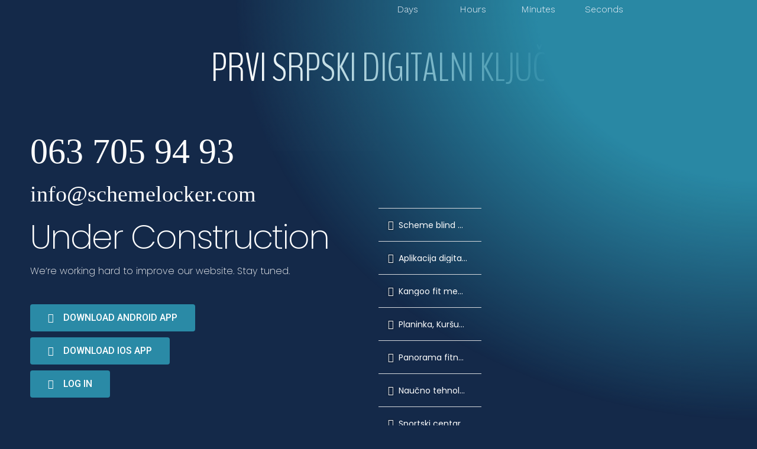

--- FILE ---
content_type: text/html; charset=UTF-8
request_url: https://schemelocker.com/index.php/blind-box/
body_size: 22909
content:
<!doctype html>
<html lang="en-US">
<head>
	<meta charset="UTF-8">
	<meta name="viewport" content="width=device-width, initial-scale=1">
	<link rel="profile" href="https://gmpg.org/xfn/11">
	<title>Under Construction &#8211; Scheme Locker</title>
<style type="text/css" media="screen">#ui-datepicker-div.booked_custom_date_picker table.ui-datepicker-calendar tbody td a.ui-state-active,#ui-datepicker-div.booked_custom_date_picker table.ui-datepicker-calendar tbody td a.ui-state-active:hover,body #booked-profile-page input[type=submit].button-primary:hover,body .booked-list-view button.button:hover, body .booked-list-view input[type=submit].button-primary:hover,body table.booked-calendar input[type=submit].button-primary:hover,body .booked-modal input[type=submit].button-primary:hover,body table.booked-calendar th,body table.booked-calendar thead,body table.booked-calendar thead th,body table.booked-calendar .booked-appt-list .timeslot .timeslot-people button:hover,body #booked-profile-page .booked-profile-header,body #booked-profile-page .booked-tabs li.active a,body #booked-profile-page .booked-tabs li.active a:hover,body #booked-profile-page .appt-block .google-cal-button > a:hover,#ui-datepicker-div.booked_custom_date_picker .ui-datepicker-header{ background:#292734 !important; }body #booked-profile-page input[type=submit].button-primary:hover,body table.booked-calendar input[type=submit].button-primary:hover,body .booked-list-view button.button:hover, body .booked-list-view input[type=submit].button-primary:hover,body .booked-modal input[type=submit].button-primary:hover,body table.booked-calendar th,body table.booked-calendar .booked-appt-list .timeslot .timeslot-people button:hover,body #booked-profile-page .booked-profile-header,body #booked-profile-page .appt-block .google-cal-button > a:hover{ border-color:#292734 !important; }body table.booked-calendar tr.days,body table.booked-calendar tr.days th,body .booked-calendarSwitcher.calendar,body #booked-profile-page .booked-tabs,#ui-datepicker-div.booked_custom_date_picker table.ui-datepicker-calendar thead,#ui-datepicker-div.booked_custom_date_picker table.ui-datepicker-calendar thead th{ background:#383642 !important; }body table.booked-calendar tr.days th,body #booked-profile-page .booked-tabs{ border-color:#383642 !important; }#ui-datepicker-div.booked_custom_date_picker table.ui-datepicker-calendar tbody td.ui-datepicker-today a,#ui-datepicker-div.booked_custom_date_picker table.ui-datepicker-calendar tbody td.ui-datepicker-today a:hover,body #booked-profile-page input[type=submit].button-primary,body table.booked-calendar input[type=submit].button-primary,body .booked-list-view button.button, body .booked-list-view input[type=submit].button-primary,body .booked-list-view button.button, body .booked-list-view input[type=submit].button-primary,body .booked-modal input[type=submit].button-primary,body table.booked-calendar .booked-appt-list .timeslot .timeslot-people button,body #booked-profile-page .booked-profile-appt-list .appt-block.approved .status-block,body #booked-profile-page .appt-block .google-cal-button > a,body .booked-modal p.booked-title-bar,body table.booked-calendar td:hover .date span,body .booked-list-view a.booked_list_date_picker_trigger.booked-dp-active,body .booked-list-view a.booked_list_date_picker_trigger.booked-dp-active:hover,.booked-ms-modal .booked-book-appt /* Multi-Slot Booking */{ background:#ffd200; }body #booked-profile-page input[type=submit].button-primary,body table.booked-calendar input[type=submit].button-primary,body .booked-list-view button.button, body .booked-list-view input[type=submit].button-primary,body .booked-list-view button.button, body .booked-list-view input[type=submit].button-primary,body .booked-modal input[type=submit].button-primary,body #booked-profile-page .appt-block .google-cal-button > a,body table.booked-calendar .booked-appt-list .timeslot .timeslot-people button,body .booked-list-view a.booked_list_date_picker_trigger.booked-dp-active,body .booked-list-view a.booked_list_date_picker_trigger.booked-dp-active:hover{ border-color:#ffd200; }body .booked-modal .bm-window p i.fa,body .booked-modal .bm-window a,body .booked-appt-list .booked-public-appointment-title,body .booked-modal .bm-window p.appointment-title,.booked-ms-modal.visible:hover .booked-book-appt{ color:#ffd200; }.booked-appt-list .timeslot.has-title .booked-public-appointment-title { color:inherit; }</style><meta name='robots' content='max-image-preview:large' />
<link rel='dns-prefetch' href='//fonts.googleapis.com' />
<link rel="alternate" type="application/rss+xml" title="Scheme Locker &raquo; Feed" href="https://schemelocker.com/index.php/feed/" />
<link rel="alternate" type="application/rss+xml" title="Scheme Locker &raquo; Comments Feed" href="https://schemelocker.com/index.php/comments/feed/" />
<script>
window._wpemojiSettings = {"baseUrl":"https:\/\/s.w.org\/images\/core\/emoji\/15.0.3\/72x72\/","ext":".png","svgUrl":"https:\/\/s.w.org\/images\/core\/emoji\/15.0.3\/svg\/","svgExt":".svg","source":{"concatemoji":"https:\/\/schemelocker.com\/wp-includes\/js\/wp-emoji-release.min.js?ver=6.6.4"}};
/*! This file is auto-generated */
!function(i,n){var o,s,e;function c(e){try{var t={supportTests:e,timestamp:(new Date).valueOf()};sessionStorage.setItem(o,JSON.stringify(t))}catch(e){}}function p(e,t,n){e.clearRect(0,0,e.canvas.width,e.canvas.height),e.fillText(t,0,0);var t=new Uint32Array(e.getImageData(0,0,e.canvas.width,e.canvas.height).data),r=(e.clearRect(0,0,e.canvas.width,e.canvas.height),e.fillText(n,0,0),new Uint32Array(e.getImageData(0,0,e.canvas.width,e.canvas.height).data));return t.every(function(e,t){return e===r[t]})}function u(e,t,n){switch(t){case"flag":return n(e,"\ud83c\udff3\ufe0f\u200d\u26a7\ufe0f","\ud83c\udff3\ufe0f\u200b\u26a7\ufe0f")?!1:!n(e,"\ud83c\uddfa\ud83c\uddf3","\ud83c\uddfa\u200b\ud83c\uddf3")&&!n(e,"\ud83c\udff4\udb40\udc67\udb40\udc62\udb40\udc65\udb40\udc6e\udb40\udc67\udb40\udc7f","\ud83c\udff4\u200b\udb40\udc67\u200b\udb40\udc62\u200b\udb40\udc65\u200b\udb40\udc6e\u200b\udb40\udc67\u200b\udb40\udc7f");case"emoji":return!n(e,"\ud83d\udc26\u200d\u2b1b","\ud83d\udc26\u200b\u2b1b")}return!1}function f(e,t,n){var r="undefined"!=typeof WorkerGlobalScope&&self instanceof WorkerGlobalScope?new OffscreenCanvas(300,150):i.createElement("canvas"),a=r.getContext("2d",{willReadFrequently:!0}),o=(a.textBaseline="top",a.font="600 32px Arial",{});return e.forEach(function(e){o[e]=t(a,e,n)}),o}function t(e){var t=i.createElement("script");t.src=e,t.defer=!0,i.head.appendChild(t)}"undefined"!=typeof Promise&&(o="wpEmojiSettingsSupports",s=["flag","emoji"],n.supports={everything:!0,everythingExceptFlag:!0},e=new Promise(function(e){i.addEventListener("DOMContentLoaded",e,{once:!0})}),new Promise(function(t){var n=function(){try{var e=JSON.parse(sessionStorage.getItem(o));if("object"==typeof e&&"number"==typeof e.timestamp&&(new Date).valueOf()<e.timestamp+604800&&"object"==typeof e.supportTests)return e.supportTests}catch(e){}return null}();if(!n){if("undefined"!=typeof Worker&&"undefined"!=typeof OffscreenCanvas&&"undefined"!=typeof URL&&URL.createObjectURL&&"undefined"!=typeof Blob)try{var e="postMessage("+f.toString()+"("+[JSON.stringify(s),u.toString(),p.toString()].join(",")+"));",r=new Blob([e],{type:"text/javascript"}),a=new Worker(URL.createObjectURL(r),{name:"wpTestEmojiSupports"});return void(a.onmessage=function(e){c(n=e.data),a.terminate(),t(n)})}catch(e){}c(n=f(s,u,p))}t(n)}).then(function(e){for(var t in e)n.supports[t]=e[t],n.supports.everything=n.supports.everything&&n.supports[t],"flag"!==t&&(n.supports.everythingExceptFlag=n.supports.everythingExceptFlag&&n.supports[t]);n.supports.everythingExceptFlag=n.supports.everythingExceptFlag&&!n.supports.flag,n.DOMReady=!1,n.readyCallback=function(){n.DOMReady=!0}}).then(function(){return e}).then(function(){var e;n.supports.everything||(n.readyCallback(),(e=n.source||{}).concatemoji?t(e.concatemoji):e.wpemoji&&e.twemoji&&(t(e.twemoji),t(e.wpemoji)))}))}((window,document),window._wpemojiSettings);
</script>

<link rel='stylesheet' id='vc_extensions_cqbundle_adminicon-css' href='https://schemelocker.com/wp-content/plugins/vc-extensions-bundle/css/admin_icon.css?ver=6.6.4' media='all' />
<style id='wp-emoji-styles-inline-css'>

	img.wp-smiley, img.emoji {
		display: inline !important;
		border: none !important;
		box-shadow: none !important;
		height: 1em !important;
		width: 1em !important;
		margin: 0 0.07em !important;
		vertical-align: -0.1em !important;
		background: none !important;
		padding: 0 !important;
	}
</style>
<link rel='stylesheet' id='wp-block-library-css' href='https://schemelocker.com/wp-includes/css/dist/block-library/style.min.css?ver=6.6.4' media='all' />
<style id='classic-theme-styles-inline-css'>
/*! This file is auto-generated */
.wp-block-button__link{color:#fff;background-color:#32373c;border-radius:9999px;box-shadow:none;text-decoration:none;padding:calc(.667em + 2px) calc(1.333em + 2px);font-size:1.125em}.wp-block-file__button{background:#32373c;color:#fff;text-decoration:none}
</style>
<style id='global-styles-inline-css'>
:root{--wp--preset--aspect-ratio--square: 1;--wp--preset--aspect-ratio--4-3: 4/3;--wp--preset--aspect-ratio--3-4: 3/4;--wp--preset--aspect-ratio--3-2: 3/2;--wp--preset--aspect-ratio--2-3: 2/3;--wp--preset--aspect-ratio--16-9: 16/9;--wp--preset--aspect-ratio--9-16: 9/16;--wp--preset--color--black: #000000;--wp--preset--color--cyan-bluish-gray: #abb8c3;--wp--preset--color--white: #ffffff;--wp--preset--color--pale-pink: #f78da7;--wp--preset--color--vivid-red: #cf2e2e;--wp--preset--color--luminous-vivid-orange: #ff6900;--wp--preset--color--luminous-vivid-amber: #fcb900;--wp--preset--color--light-green-cyan: #7bdcb5;--wp--preset--color--vivid-green-cyan: #00d084;--wp--preset--color--pale-cyan-blue: #8ed1fc;--wp--preset--color--vivid-cyan-blue: #0693e3;--wp--preset--color--vivid-purple: #9b51e0;--wp--preset--gradient--vivid-cyan-blue-to-vivid-purple: linear-gradient(135deg,rgba(6,147,227,1) 0%,rgb(155,81,224) 100%);--wp--preset--gradient--light-green-cyan-to-vivid-green-cyan: linear-gradient(135deg,rgb(122,220,180) 0%,rgb(0,208,130) 100%);--wp--preset--gradient--luminous-vivid-amber-to-luminous-vivid-orange: linear-gradient(135deg,rgba(252,185,0,1) 0%,rgba(255,105,0,1) 100%);--wp--preset--gradient--luminous-vivid-orange-to-vivid-red: linear-gradient(135deg,rgba(255,105,0,1) 0%,rgb(207,46,46) 100%);--wp--preset--gradient--very-light-gray-to-cyan-bluish-gray: linear-gradient(135deg,rgb(238,238,238) 0%,rgb(169,184,195) 100%);--wp--preset--gradient--cool-to-warm-spectrum: linear-gradient(135deg,rgb(74,234,220) 0%,rgb(151,120,209) 20%,rgb(207,42,186) 40%,rgb(238,44,130) 60%,rgb(251,105,98) 80%,rgb(254,248,76) 100%);--wp--preset--gradient--blush-light-purple: linear-gradient(135deg,rgb(255,206,236) 0%,rgb(152,150,240) 100%);--wp--preset--gradient--blush-bordeaux: linear-gradient(135deg,rgb(254,205,165) 0%,rgb(254,45,45) 50%,rgb(107,0,62) 100%);--wp--preset--gradient--luminous-dusk: linear-gradient(135deg,rgb(255,203,112) 0%,rgb(199,81,192) 50%,rgb(65,88,208) 100%);--wp--preset--gradient--pale-ocean: linear-gradient(135deg,rgb(255,245,203) 0%,rgb(182,227,212) 50%,rgb(51,167,181) 100%);--wp--preset--gradient--electric-grass: linear-gradient(135deg,rgb(202,248,128) 0%,rgb(113,206,126) 100%);--wp--preset--gradient--midnight: linear-gradient(135deg,rgb(2,3,129) 0%,rgb(40,116,252) 100%);--wp--preset--font-size--small: 13px;--wp--preset--font-size--medium: 20px;--wp--preset--font-size--large: 36px;--wp--preset--font-size--x-large: 42px;--wp--preset--spacing--20: 0.44rem;--wp--preset--spacing--30: 0.67rem;--wp--preset--spacing--40: 1rem;--wp--preset--spacing--50: 1.5rem;--wp--preset--spacing--60: 2.25rem;--wp--preset--spacing--70: 3.38rem;--wp--preset--spacing--80: 5.06rem;--wp--preset--shadow--natural: 6px 6px 9px rgba(0, 0, 0, 0.2);--wp--preset--shadow--deep: 12px 12px 50px rgba(0, 0, 0, 0.4);--wp--preset--shadow--sharp: 6px 6px 0px rgba(0, 0, 0, 0.2);--wp--preset--shadow--outlined: 6px 6px 0px -3px rgba(255, 255, 255, 1), 6px 6px rgba(0, 0, 0, 1);--wp--preset--shadow--crisp: 6px 6px 0px rgba(0, 0, 0, 1);}:where(.is-layout-flex){gap: 0.5em;}:where(.is-layout-grid){gap: 0.5em;}body .is-layout-flex{display: flex;}.is-layout-flex{flex-wrap: wrap;align-items: center;}.is-layout-flex > :is(*, div){margin: 0;}body .is-layout-grid{display: grid;}.is-layout-grid > :is(*, div){margin: 0;}:where(.wp-block-columns.is-layout-flex){gap: 2em;}:where(.wp-block-columns.is-layout-grid){gap: 2em;}:where(.wp-block-post-template.is-layout-flex){gap: 1.25em;}:where(.wp-block-post-template.is-layout-grid){gap: 1.25em;}.has-black-color{color: var(--wp--preset--color--black) !important;}.has-cyan-bluish-gray-color{color: var(--wp--preset--color--cyan-bluish-gray) !important;}.has-white-color{color: var(--wp--preset--color--white) !important;}.has-pale-pink-color{color: var(--wp--preset--color--pale-pink) !important;}.has-vivid-red-color{color: var(--wp--preset--color--vivid-red) !important;}.has-luminous-vivid-orange-color{color: var(--wp--preset--color--luminous-vivid-orange) !important;}.has-luminous-vivid-amber-color{color: var(--wp--preset--color--luminous-vivid-amber) !important;}.has-light-green-cyan-color{color: var(--wp--preset--color--light-green-cyan) !important;}.has-vivid-green-cyan-color{color: var(--wp--preset--color--vivid-green-cyan) !important;}.has-pale-cyan-blue-color{color: var(--wp--preset--color--pale-cyan-blue) !important;}.has-vivid-cyan-blue-color{color: var(--wp--preset--color--vivid-cyan-blue) !important;}.has-vivid-purple-color{color: var(--wp--preset--color--vivid-purple) !important;}.has-black-background-color{background-color: var(--wp--preset--color--black) !important;}.has-cyan-bluish-gray-background-color{background-color: var(--wp--preset--color--cyan-bluish-gray) !important;}.has-white-background-color{background-color: var(--wp--preset--color--white) !important;}.has-pale-pink-background-color{background-color: var(--wp--preset--color--pale-pink) !important;}.has-vivid-red-background-color{background-color: var(--wp--preset--color--vivid-red) !important;}.has-luminous-vivid-orange-background-color{background-color: var(--wp--preset--color--luminous-vivid-orange) !important;}.has-luminous-vivid-amber-background-color{background-color: var(--wp--preset--color--luminous-vivid-amber) !important;}.has-light-green-cyan-background-color{background-color: var(--wp--preset--color--light-green-cyan) !important;}.has-vivid-green-cyan-background-color{background-color: var(--wp--preset--color--vivid-green-cyan) !important;}.has-pale-cyan-blue-background-color{background-color: var(--wp--preset--color--pale-cyan-blue) !important;}.has-vivid-cyan-blue-background-color{background-color: var(--wp--preset--color--vivid-cyan-blue) !important;}.has-vivid-purple-background-color{background-color: var(--wp--preset--color--vivid-purple) !important;}.has-black-border-color{border-color: var(--wp--preset--color--black) !important;}.has-cyan-bluish-gray-border-color{border-color: var(--wp--preset--color--cyan-bluish-gray) !important;}.has-white-border-color{border-color: var(--wp--preset--color--white) !important;}.has-pale-pink-border-color{border-color: var(--wp--preset--color--pale-pink) !important;}.has-vivid-red-border-color{border-color: var(--wp--preset--color--vivid-red) !important;}.has-luminous-vivid-orange-border-color{border-color: var(--wp--preset--color--luminous-vivid-orange) !important;}.has-luminous-vivid-amber-border-color{border-color: var(--wp--preset--color--luminous-vivid-amber) !important;}.has-light-green-cyan-border-color{border-color: var(--wp--preset--color--light-green-cyan) !important;}.has-vivid-green-cyan-border-color{border-color: var(--wp--preset--color--vivid-green-cyan) !important;}.has-pale-cyan-blue-border-color{border-color: var(--wp--preset--color--pale-cyan-blue) !important;}.has-vivid-cyan-blue-border-color{border-color: var(--wp--preset--color--vivid-cyan-blue) !important;}.has-vivid-purple-border-color{border-color: var(--wp--preset--color--vivid-purple) !important;}.has-vivid-cyan-blue-to-vivid-purple-gradient-background{background: var(--wp--preset--gradient--vivid-cyan-blue-to-vivid-purple) !important;}.has-light-green-cyan-to-vivid-green-cyan-gradient-background{background: var(--wp--preset--gradient--light-green-cyan-to-vivid-green-cyan) !important;}.has-luminous-vivid-amber-to-luminous-vivid-orange-gradient-background{background: var(--wp--preset--gradient--luminous-vivid-amber-to-luminous-vivid-orange) !important;}.has-luminous-vivid-orange-to-vivid-red-gradient-background{background: var(--wp--preset--gradient--luminous-vivid-orange-to-vivid-red) !important;}.has-very-light-gray-to-cyan-bluish-gray-gradient-background{background: var(--wp--preset--gradient--very-light-gray-to-cyan-bluish-gray) !important;}.has-cool-to-warm-spectrum-gradient-background{background: var(--wp--preset--gradient--cool-to-warm-spectrum) !important;}.has-blush-light-purple-gradient-background{background: var(--wp--preset--gradient--blush-light-purple) !important;}.has-blush-bordeaux-gradient-background{background: var(--wp--preset--gradient--blush-bordeaux) !important;}.has-luminous-dusk-gradient-background{background: var(--wp--preset--gradient--luminous-dusk) !important;}.has-pale-ocean-gradient-background{background: var(--wp--preset--gradient--pale-ocean) !important;}.has-electric-grass-gradient-background{background: var(--wp--preset--gradient--electric-grass) !important;}.has-midnight-gradient-background{background: var(--wp--preset--gradient--midnight) !important;}.has-small-font-size{font-size: var(--wp--preset--font-size--small) !important;}.has-medium-font-size{font-size: var(--wp--preset--font-size--medium) !important;}.has-large-font-size{font-size: var(--wp--preset--font-size--large) !important;}.has-x-large-font-size{font-size: var(--wp--preset--font-size--x-large) !important;}
:where(.wp-block-post-template.is-layout-flex){gap: 1.25em;}:where(.wp-block-post-template.is-layout-grid){gap: 1.25em;}
:where(.wp-block-columns.is-layout-flex){gap: 2em;}:where(.wp-block-columns.is-layout-grid){gap: 2em;}
:root :where(.wp-block-pullquote){font-size: 1.5em;line-height: 1.6;}
</style>
<link rel='stylesheet' id='booked-icons-css' href='https://schemelocker.com/wp-content/plugins/booked/assets/css/icons.css?ver=2.2.5' media='all' />
<link rel='stylesheet' id='booked-tooltipster-css' href='https://schemelocker.com/wp-content/plugins/booked/assets/js/tooltipster/css/tooltipster.css?ver=3.3.0' media='all' />
<link rel='stylesheet' id='booked-tooltipster-theme-css' href='https://schemelocker.com/wp-content/plugins/booked/assets/js/tooltipster/css/themes/tooltipster-light.css?ver=3.3.0' media='all' />
<link rel='stylesheet' id='booked-animations-css' href='https://schemelocker.com/wp-content/plugins/booked/assets/css/animations.css?ver=2.2.5' media='all' />
<link rel='stylesheet' id='booked-styles-css' href='https://schemelocker.com/wp-content/plugins/booked/assets/css/styles.css?ver=2.2.5' media='all' />
<link rel='stylesheet' id='booked-responsive-css' href='https://schemelocker.com/wp-content/plugins/booked/assets/css/responsive.css?ver=2.2.5' media='all' />
<link rel='stylesheet' id='contact-form-7-css' href='https://schemelocker.com/wp-content/plugins/contact-form-7/includes/css/styles.css?ver=5.1.9' media='all' />
<link rel='stylesheet' id='wpdm-font-awesome-css' href='https://schemelocker.com/wp-content/plugins/download-manager/assets/fontawesome/css/all.min.css?ver=6.6.4' media='all' />
<link rel='stylesheet' id='wpdm-front-bootstrap-css' href='https://schemelocker.com/wp-content/plugins/download-manager/assets/bootstrap/css/bootstrap.min.css?ver=6.6.4' media='all' />
<link rel='stylesheet' id='wpdm-front-css' href='https://schemelocker.com/wp-content/plugins/download-manager/assets/css/front.css?ver=6.6.4' media='all' />
<link rel='stylesheet' id='essential-grid-plugin-settings-css' href='https://schemelocker.com/wp-content/plugins/essential-grid/public/assets/css/settings.css?ver=2.3.6' media='all' />
<link rel='stylesheet' id='tp-fontello-css' href='https://schemelocker.com/wp-content/plugins/essential-grid/public/assets/font/fontello/css/fontello.css?ver=2.3.6' media='all' />
<link rel='stylesheet' id='rs-plugin-settings-css' href='https://schemelocker.com/wp-content/plugins/revslider/public/assets/css/rs6.css?ver=6.2.15' media='all' />
<style id='rs-plugin-settings-inline-css'>
#rs-demo-id {}
</style>
<link rel='stylesheet' id='trx_addons-icons-css' href='https://schemelocker.com/wp-content/plugins/trx_addons/css/font-icons/css/trx_addons_icons-embedded.css?ver=6.6.4' media='all' />
<link rel='stylesheet' id='swiperslider-css' href='https://schemelocker.com/wp-content/plugins/trx_addons/js/swiper/swiper.css' media='all' />
<link rel='stylesheet' id='magnific-popup-css' href='https://schemelocker.com/wp-content/plugins/trx_addons/js/magnific/magnific-popup.css' media='all' />
<link rel='stylesheet' id='trx_addons-css' href='https://schemelocker.com/wp-content/plugins/trx_addons/css/trx_addons.css' media='all' />
<link rel='stylesheet' id='tt-easy-google-fonts-css' href='https://fonts.googleapis.com/css?family=BenchNine%3A300&#038;subset=latin-ext&#038;ver=6.6.4' media='all' />
<link rel='stylesheet' id='hello-elementor-css' href='https://schemelocker.com/wp-content/themes/hello-elementor/style.min.css?ver=2.8.1' media='all' />
<link rel='stylesheet' id='hello-elementor-theme-style-css' href='https://schemelocker.com/wp-content/themes/hello-elementor/theme.min.css?ver=2.8.1' media='all' />
<link rel='stylesheet' id='ari-fancybox-css' href='https://schemelocker.com/wp-content/plugins/ari-fancy-lightbox/assets/fancybox/jquery.fancybox.min.css?ver=1.3.8' media='all' />
<script src="https://schemelocker.com/wp-includes/js/jquery/jquery.min.js?ver=3.7.1" id="jquery-core-js"></script>
<script src="https://schemelocker.com/wp-includes/js/jquery/jquery-migrate.min.js?ver=3.4.1" id="jquery-migrate-js"></script>
<script src="https://schemelocker.com/wp-content/plugins/download-manager/assets/bootstrap/js/bootstrap.bundle.min.js?ver=6.6.4" id="wpdm-front-bootstrap-js"></script>
<script id="frontjs-js-extra">
var wpdm_url = {"home":"https:\/\/schemelocker.com\/","site":"https:\/\/schemelocker.com\/","ajax":"https:\/\/schemelocker.com\/wp-admin\/admin-ajax.php"};
var wpdm_asset = {"spinner":"<i class=\"fas fa-sun fa-spin\"><\/i>"};
</script>
<script src="https://schemelocker.com/wp-content/plugins/download-manager/assets/js/front.js?ver=3.1.03" id="frontjs-js"></script>
<script src="https://schemelocker.com/wp-content/plugins/download-manager/assets/js/chosen.jquery.min.js?ver=6.6.4" id="jquery-choosen-js"></script>
<script src="https://schemelocker.com/wp-content/plugins/revslider/public/assets/js/rbtools.min.js?ver=6.2.15" id="tp-tools-js"></script>
<script src="https://schemelocker.com/wp-content/plugins/revslider/public/assets/js/rs6.min.js?ver=6.2.15" id="revmin-js"></script>
<script id="ari-fancybox-js-extra">
var ARI_FANCYBOX = {"lightbox":{"backFocus":false,"trapFocus":false,"thumbs":{"hideOnClose":false},"touch":{"vertical":true,"momentum":true},"buttons":["slideShow","fullScreen","thumbs","close"],"lang":"custom","i18n":{"custom":{"PREV":"Previous","NEXT":"Next","PLAY_START":"Start slideshow (P)","PLAY_STOP":"Stop slideshow (P)","FULL_SCREEN":"Full screen (F)","THUMBS":"Thumbnails (G)","CLOSE":"Close (Esc)","ERROR":"The requested content cannot be loaded. <br\/> Please try again later."}}},"convert":{"pdf":{"convert":true}},"viewers":{"pdfjs":{"url":"https:\/\/schemelocker.com\/wp-content\/plugins\/ari-fancy-lightbox\/assets\/pdfjs\/web\/viewer.html"}}};
</script>
<script src="https://schemelocker.com/wp-content/plugins/ari-fancy-lightbox/assets/fancybox/jquery.fancybox.min.js?ver=1.3.8" id="ari-fancybox-js"></script>
<link rel="https://api.w.org/" href="https://schemelocker.com/index.php/wp-json/" /><link rel="EditURI" type="application/rsd+xml" title="RSD" href="https://schemelocker.com/xmlrpc.php?rsd" />
<meta name="generator" content="WordPress 6.6.4" />
<link rel="canonical" href="https://schemelocker.com/?elementor_library=under-construction" />
<link rel='shortlink' href='https://schemelocker.com/?p=1757' />
<link rel="alternate" title="oEmbed (JSON)" type="application/json+oembed" href="https://schemelocker.com/index.php/wp-json/oembed/1.0/embed?url=https%3A%2F%2Fschemelocker.com%2F%3Felementor_library%3Dunder-construction" />
<link rel="alternate" title="oEmbed (XML)" type="text/xml+oembed" href="https://schemelocker.com/index.php/wp-json/oembed/1.0/embed?url=https%3A%2F%2Fschemelocker.com%2F%3Felementor_library%3Dunder-construction&#038;format=xml" />

        <script>
            var wpdm_site_url = 'https://schemelocker.com/';
            var wpdm_home_url = 'https://schemelocker.com/';
            var ajax_url = 'https://schemelocker.com/wp-admin/admin-ajax.php';
            var wpdm_ajax_url = 'https://schemelocker.com/wp-admin/admin-ajax.php';
            var wpdm_ajax_popup = '0';
        </script>
        <style>
            .wpdm-download-link.btn.btn-primary.{
                border-radius: 4px;
            }
        </style>


        <style type="text/css">BODY .fancybox-container{z-index:200000}BODY .fancybox-is-open .fancybox-bg{opacity:0.87}BODY .fancybox-bg {background-color:#0f0f11}BODY .fancybox-thumbs {background-color:#ffffff}</style>		<style>#wp-admin-bar-elementor-maintenance-on > a { background-color: #dc3232; }
			#wp-admin-bar-elementor-maintenance-on > .ab-item:before { content: "\f160"; top: 2px; }</style>
		<meta name="generator" content="Elementor 3.16.6; features: e_dom_optimization, e_optimized_assets_loading, additional_custom_breakpoints; settings: css_print_method-external, google_font-enabled, font_display-swap">
<meta name="generator" content="Powered by WPBakery Page Builder - drag and drop page builder for WordPress."/>
<meta name="generator" content="Powered by Slider Revolution 6.2.15 - responsive, Mobile-Friendly Slider Plugin for WordPress with comfortable drag and drop interface." />
<link rel="icon" href="https://schemelocker.com/wp-content/uploads/2024/03/cropped-viber_slika_2024-03-26_13-44-13-999-32x32.png" sizes="32x32" />
<link rel="icon" href="https://schemelocker.com/wp-content/uploads/2024/03/cropped-viber_slika_2024-03-26_13-44-13-999-192x192.png" sizes="192x192" />
<link rel="apple-touch-icon" href="https://schemelocker.com/wp-content/uploads/2024/03/cropped-viber_slika_2024-03-26_13-44-13-999-180x180.png" />
<meta name="msapplication-TileImage" content="https://schemelocker.com/wp-content/uploads/2024/03/cropped-viber_slika_2024-03-26_13-44-13-999-270x270.png" />
<script type="text/javascript">function setREVStartSize(e){
			//window.requestAnimationFrame(function() {				 
				window.RSIW = window.RSIW===undefined ? window.innerWidth : window.RSIW;	
				window.RSIH = window.RSIH===undefined ? window.innerHeight : window.RSIH;	
				try {								
					var pw = document.getElementById(e.c).parentNode.offsetWidth,
						newh;
					pw = pw===0 || isNaN(pw) ? window.RSIW : pw;
					e.tabw = e.tabw===undefined ? 0 : parseInt(e.tabw);
					e.thumbw = e.thumbw===undefined ? 0 : parseInt(e.thumbw);
					e.tabh = e.tabh===undefined ? 0 : parseInt(e.tabh);
					e.thumbh = e.thumbh===undefined ? 0 : parseInt(e.thumbh);
					e.tabhide = e.tabhide===undefined ? 0 : parseInt(e.tabhide);
					e.thumbhide = e.thumbhide===undefined ? 0 : parseInt(e.thumbhide);
					e.mh = e.mh===undefined || e.mh=="" || e.mh==="auto" ? 0 : parseInt(e.mh,0);		
					if(e.layout==="fullscreen" || e.l==="fullscreen") 						
						newh = Math.max(e.mh,window.RSIH);					
					else{					
						e.gw = Array.isArray(e.gw) ? e.gw : [e.gw];
						for (var i in e.rl) if (e.gw[i]===undefined || e.gw[i]===0) e.gw[i] = e.gw[i-1];					
						e.gh = e.el===undefined || e.el==="" || (Array.isArray(e.el) && e.el.length==0)? e.gh : e.el;
						e.gh = Array.isArray(e.gh) ? e.gh : [e.gh];
						for (var i in e.rl) if (e.gh[i]===undefined || e.gh[i]===0) e.gh[i] = e.gh[i-1];
											
						var nl = new Array(e.rl.length),
							ix = 0,						
							sl;					
						e.tabw = e.tabhide>=pw ? 0 : e.tabw;
						e.thumbw = e.thumbhide>=pw ? 0 : e.thumbw;
						e.tabh = e.tabhide>=pw ? 0 : e.tabh;
						e.thumbh = e.thumbhide>=pw ? 0 : e.thumbh;					
						for (var i in e.rl) nl[i] = e.rl[i]<window.RSIW ? 0 : e.rl[i];
						sl = nl[0];									
						for (var i in nl) if (sl>nl[i] && nl[i]>0) { sl = nl[i]; ix=i;}															
						var m = pw>(e.gw[ix]+e.tabw+e.thumbw) ? 1 : (pw-(e.tabw+e.thumbw)) / (e.gw[ix]);					
						newh =  (e.gh[ix] * m) + (e.tabh + e.thumbh);
					}				
					if(window.rs_init_css===undefined) window.rs_init_css = document.head.appendChild(document.createElement("style"));					
					document.getElementById(e.c).height = newh+"px";
					window.rs_init_css.innerHTML += "#"+e.c+"_wrapper { height: "+newh+"px }";				
				} catch(e){
					console.log("Failure at Presize of Slider:" + e)
				}					   
			//});
		  };</script>
		<style id="wp-custom-css">
			#site-header, .entry-title{
	display:none!important;
}		</style>
		<style id="tt-easy-google-font-styles" type="text/css">p { font-family: 'BenchNine'; font-style: normal; font-weight: 300; }
h1 { font-family: 'BenchNine'; font-style: normal; font-weight: 300; }
h2 { font-family: 'BenchNine'; font-style: normal; font-weight: 300; }
h3 { font-family: 'BenchNine'; font-style: normal; font-weight: 300; }
h4 { font-family: 'BenchNine'; font-style: normal; font-weight: 300; }
h5 { font-family: 'BenchNine'; font-style: normal; font-weight: 300; }
h6 { font-family: 'BenchNine'; font-style: normal; font-weight: 300; }
</style><noscript><style> .wpb_animate_when_almost_visible { opacity: 1; }</style></noscript><meta name="generator" content="WordPress Download Manager 3.1.03" />
            <style>
                                @import url('https://fonts.googleapis.com/css?family=Rubik:400,500');
                


                .w3eden .fetfont,
                .w3eden .btn,
                .w3eden .btn.wpdm-front h3.title,
                .w3eden .wpdm-social-lock-box .IN-widget a span:last-child,
                .w3eden #xfilelist .panel-heading,
                .w3eden .wpdm-frontend-tabs a,
                .w3eden .alert:before,
                .w3eden .panel .panel-heading,
                .w3eden .discount-msg,
                .w3eden .panel.dashboard-panel h3,
                .w3eden #wpdm-dashboard-sidebar .list-group-item,
                .w3eden #package-description .wp-switch-editor,
                .w3eden .w3eden.author-dashbboard .nav.nav-tabs li a,
                .w3eden .wpdm_cart thead th,
                .w3eden #csp .list-group-item,
                .w3eden .modal-title {
                    font-family: Rubik, -apple-system, BlinkMacSystemFont, "Segoe UI", Roboto, Helvetica, Arial, sans-serif, "Apple Color Emoji", "Segoe UI Emoji", "Segoe UI Symbol";
                    text-transform: uppercase;
                    font-weight: 500;
                }
                .w3eden #csp .list-group-item{
                    text-transform: unset;
                }
            </style>
                    <style>

            :root{
                --color-primary: #4a8eff;
                --color-primary-rgb: 74, 142, 255;
                --color-primary-hover: #4a8eff;
                --color-primary-active: #4a8eff;
                --color-secondary: #4a8eff;
                --color-secondary-rgb: 74, 142, 255;
                --color-secondary-hover: #4a8eff;
                --color-secondary-active: #4a8eff;
                --color-success: #18ce0f;
                --color-success-rgb: 24, 206, 15;
                --color-success-hover: #4a8eff;
                --color-success-active: #4a8eff;
                --color-info: #2CA8FF;
                --color-info-rgb: 44, 168, 255;
                --color-info-hover: #2CA8FF;
                --color-info-active: #2CA8FF;
                --color-warning: #f29e0f;
                --color-warning-rgb: 242, 158, 15;
                --color-warning-hover: orange;
                --color-warning-active: orange;
                --color-danger: #ff5062;
                --color-danger-rgb: 255, 80, 98;
                --color-danger-hover: #ff5062;
                --color-danger-active: #ff5062;
                --color-green: #30b570;
                --color-blue: #0073ff;
                --color-purple: #8557D3;
                --color-red: #ff5062;
                --color-muted: rgba(69, 89, 122, 0.6);
                --wpdm-font: Rubik, -apple-system, BlinkMacSystemFont, "Segoe UI", Roboto, Helvetica, Arial, sans-serif, "Apple Color Emoji", "Segoe UI Emoji", "Segoe UI Symbol";
            }
            .wpdm-download-link.btn.btn-primary{
                border-radius: 4px;
            }


        </style>
        </head>
<body class="elementor_library-template-default single single-elementor_library postid-1757 ua_mobile ua_opera wpb-js-composer js-comp-ver-6.1 vc_responsive elementor-default elementor-kit-1721 elementor-page elementor-page-1757 elementor-maintenance-mode">


<a class="skip-link screen-reader-text" href="#content">Skip to content</a>


<header id="site-header" class="site-header" role="banner">

	<div class="site-branding">
					<h1 class="site-title">
				<a href="https://schemelocker.com/" title="Home" rel="home">
					Scheme Locker				</a>
			</h1>
			<p class="site-description">
							</p>
			</div>

			<nav class="site-navigation">
			<div class="menu-new-container"><ul id="menu-new" class="menu"><li id="menu-item-1562" class="menu-item menu-item-type-post_type menu-item-object-page menu-item-home menu-item-1562"><a href="https://schemelocker.com/">Početna</a></li>
<li id="menu-item-1457" class="menu-item menu-item-type-post_type menu-item-object-page menu-item-1457"><a href="https://schemelocker.com/index.php/o-nama/">O Nama</a></li>
<li id="menu-item-1584" class="menu-item menu-item-type-custom menu-item-object-custom menu-item-has-children menu-item-1584"><a href="#">Proizvodi</a>
<ul class="sub-menu">
	<li id="menu-item-1587" class="menu-item menu-item-type-post_type menu-item-object-page menu-item-1587"><a href="https://schemelocker.com/index.php/android/">Android</a></li>
	<li id="menu-item-1586" class="menu-item menu-item-type-post_type menu-item-object-page menu-item-1586"><a href="https://schemelocker.com/index.php/web/">Web</a></li>
	<li id="menu-item-1585" class="menu-item menu-item-type-post_type menu-item-object-page menu-item-1585"><a href="https://schemelocker.com/index.php/blind-box/">Blind Box</a></li>
	<li id="menu-item-1682" class="menu-item menu-item-type-custom menu-item-object-custom menu-item-1682"><a href="https://schemelocker.com/index.php/services/nfc-4/">NFC</a></li>
</ul>
</li>
<li id="menu-item-1543" class="menu-item menu-item-type-post_type menu-item-object-page menu-item-1543"><a href="https://schemelocker.com/index.php/solutions/">Naša rešenja</a></li>
<li id="menu-item-1561" class="menu-item menu-item-type-post_type menu-item-object-page menu-item-1561"><a href="https://schemelocker.com/index.php/kontakt/">Kontakt</a></li>
</ul></div>		</nav>
	</header>

<main id="content" class="site-main post-1757 elementor_library type-elementor_library status-publish hentry">

			<header class="page-header">
			<h1 class="entry-title">Under Construction</h1>		</header>
	
	<div class="page-content">
				<div data-elementor-type="page" data-elementor-id="1757" class="elementor elementor-1757" data-elementor-post-type="elementor_library">
									<section class="elementor-section elementor-top-section elementor-element elementor-element-4787164 elementor-section-boxed elementor-section-height-default elementor-section-height-default" data-id="4787164" data-element_type="section">
						<div class="elementor-container elementor-column-gap-default">
					<div class="elementor-column elementor-col-100 elementor-top-column elementor-element elementor-element-d281430" data-id="d281430" data-element_type="column">
			<div class="elementor-widget-wrap elementor-element-populated">
								<section class="elementor-section elementor-inner-section elementor-element elementor-element-18ef1e7 elementor-section-boxed elementor-section-height-default elementor-section-height-default" data-id="18ef1e7" data-element_type="section">
						<div class="elementor-container elementor-column-gap-default">
					<div class="elementor-column elementor-col-50 elementor-inner-column elementor-element elementor-element-6453c5e" data-id="6453c5e" data-element_type="column">
			<div class="elementor-widget-wrap elementor-element-populated">
								<div class="elementor-element elementor-element-5d770624 elementor-widget elementor-widget-image" data-id="5d770624" data-element_type="widget" data-widget_type="image.default">
				<div class="elementor-widget-container">
															<img loading="lazy" decoding="async" width="805" height="459" src="https://schemelocker.com/wp-content/uploads/2020/07/image.png" class="attachment-full size-full wp-image-1435" alt="" srcset="https://schemelocker.com/wp-content/uploads/2020/07/image.png 805w, https://schemelocker.com/wp-content/uploads/2020/07/image-300x171.png 300w, https://schemelocker.com/wp-content/uploads/2020/07/image-768x438.png 768w, https://schemelocker.com/wp-content/uploads/2020/07/image-370x211.png 370w, https://schemelocker.com/wp-content/uploads/2020/07/image-770x439.png 770w" sizes="(max-width: 805px) 100vw, 805px" />															</div>
				</div>
					</div>
		</div>
				<div class="elementor-column elementor-col-50 elementor-inner-column elementor-element elementor-element-9b3c1e6" data-id="9b3c1e6" data-element_type="column">
			<div class="elementor-widget-wrap elementor-element-populated">
								<div class="elementor-element elementor-element-e6d7899 elementor-widget__width-initial elementor-countdown--label-block elementor-widget elementor-widget-countdown" data-id="e6d7899" data-element_type="widget" data-widget_type="countdown.default">
				<div class="elementor-widget-container">
					<div class="elementor-countdown-wrapper" data-date="1771133100">
			<div class="elementor-countdown-item"><span class="elementor-countdown-digits elementor-countdown-days"></span> <span class="elementor-countdown-label">Days</span></div><div class="elementor-countdown-item"><span class="elementor-countdown-digits elementor-countdown-hours"></span> <span class="elementor-countdown-label">Hours</span></div><div class="elementor-countdown-item"><span class="elementor-countdown-digits elementor-countdown-minutes"></span> <span class="elementor-countdown-label">Minutes</span></div><div class="elementor-countdown-item"><span class="elementor-countdown-digits elementor-countdown-seconds"></span> <span class="elementor-countdown-label">Seconds</span></div>		</div>
				</div>
				</div>
					</div>
		</div>
							</div>
		</section>
				<section class="elementor-section elementor-inner-section elementor-element elementor-element-43d8e48 elementor-section-boxed elementor-section-height-default elementor-section-height-default" data-id="43d8e48" data-element_type="section">
						<div class="elementor-container elementor-column-gap-default">
					<div class="elementor-column elementor-col-100 elementor-inner-column elementor-element elementor-element-1b16f66" data-id="1b16f66" data-element_type="column">
			<div class="elementor-widget-wrap elementor-element-populated">
								<div class="elementor-element elementor-element-5538f23 elementor-widget elementor-widget-text-editor" data-id="5538f23" data-element_type="widget" data-widget_type="text-editor.default">
				<div class="elementor-widget-container">
							<p>PRVI SRPSKI DIGITALNI KLJUČ</p>						</div>
				</div>
					</div>
		</div>
							</div>
		</section>
					</div>
		</div>
							</div>
		</section>
				<section class="elementor-section elementor-top-section elementor-element elementor-element-4059f969 elementor-section-height-min-height elementor-section-items-stretch elementor-section-content-space-between elementor-section-boxed elementor-section-height-default" data-id="4059f969" data-element_type="section" data-settings="{&quot;background_background&quot;:&quot;classic&quot;}">
						<div class="elementor-container elementor-column-gap-no">
					<div class="elementor-column elementor-col-50 elementor-top-column elementor-element elementor-element-39f5be33" data-id="39f5be33" data-element_type="column">
			<div class="elementor-widget-wrap elementor-element-populated">
								<section class="elementor-section elementor-inner-section elementor-element elementor-element-3c9c32b3 elementor-section-full_width elementor-section-height-default elementor-section-height-default" data-id="3c9c32b3" data-element_type="section">
						<div class="elementor-container elementor-column-gap-no">
					<div class="elementor-column elementor-col-100 elementor-inner-column elementor-element elementor-element-399dd2a7" data-id="399dd2a7" data-element_type="column">
			<div class="elementor-widget-wrap elementor-element-populated">
								<div class="elementor-element elementor-element-7c6aa87 elementor-widget elementor-widget-text-editor" data-id="7c6aa87" data-element_type="widget" data-widget_type="text-editor.default">
				<div class="elementor-widget-container">
							<p>063 705 94 93</p>						</div>
				</div>
				<div class="elementor-element elementor-element-17a6022 elementor-widget elementor-widget-text-editor" data-id="17a6022" data-element_type="widget" data-widget_type="text-editor.default">
				<div class="elementor-widget-container">
							<p>info@schemelocker.com</p>						</div>
				</div>
				<div class="elementor-element elementor-element-253e2dcf animated-slow elementor-invisible elementor-widget elementor-widget-heading" data-id="253e2dcf" data-element_type="widget" data-settings="{&quot;_animation&quot;:&quot;fadeIn&quot;}" data-widget_type="heading.default">
				<div class="elementor-widget-container">
			<h1 class="elementor-heading-title elementor-size-default">Under Construction</h1>		</div>
				</div>
				<div class="elementor-element elementor-element-5b989db1 animated-slow elementor-invisible elementor-widget elementor-widget-text-editor" data-id="5b989db1" data-element_type="widget" data-settings="{&quot;_animation&quot;:&quot;fadeIn&quot;}" data-widget_type="text-editor.default">
				<div class="elementor-widget-container">
							We’re working hard to improve our website. Stay tuned.						</div>
				</div>
				<div class="elementor-element elementor-element-dbaa349 elementor-align-left elementor-mobile-align-justify elementor-widget elementor-widget-button" data-id="dbaa349" data-element_type="widget" data-widget_type="button.default">
				<div class="elementor-widget-container">
					<div class="elementor-button-wrapper">
			<a class="elementor-button elementor-button-link elementor-size-md" href="https://play.google.com/store/apps/details?id=com.scheme.scheme_locker" target="_blank">
						<span class="elementor-button-content-wrapper">
						<span class="elementor-button-icon elementor-align-icon-left">
				<i aria-hidden="true" class="fab fa-android"></i>			</span>
						<span class="elementor-button-text">DOWNLOAD ANDROID APP</span>
		</span>
					</a>
		</div>
				</div>
				</div>
				<div class="elementor-element elementor-element-f41fb29 elementor-align-left elementor-mobile-align-justify elementor-widget elementor-widget-button" data-id="f41fb29" data-element_type="widget" data-widget_type="button.default">
				<div class="elementor-widget-container">
					<div class="elementor-button-wrapper">
			<a class="elementor-button elementor-button-link elementor-size-md" href="https://apps.apple.com/rs/app/scheme-locker/id6448636720" target="_blank">
						<span class="elementor-button-content-wrapper">
						<span class="elementor-button-icon elementor-align-icon-left">
				<i aria-hidden="true" class="fab fa-apple"></i>			</span>
						<span class="elementor-button-text">DOWNLOAD IOS APP</span>
		</span>
					</a>
		</div>
				</div>
				</div>
				<div class="elementor-element elementor-element-2a2acdc elementor-align-left elementor-mobile-align-justify elementor-widget elementor-widget-button" data-id="2a2acdc" data-element_type="widget" data-widget_type="button.default">
				<div class="elementor-widget-container">
					<div class="elementor-button-wrapper">
			<a class="elementor-button elementor-button-link elementor-size-md" href="https://app.schemelocker.com" target="_blank">
						<span class="elementor-button-content-wrapper">
						<span class="elementor-button-icon elementor-align-icon-left">
				<i aria-hidden="true" class="fas fa-user"></i>			</span>
						<span class="elementor-button-text">LOG IN</span>
		</span>
					</a>
		</div>
				</div>
				</div>
					</div>
		</div>
							</div>
		</section>
					</div>
		</div>
				<div class="elementor-column elementor-col-50 elementor-top-column elementor-element elementor-element-674f1ab3" data-id="674f1ab3" data-element_type="column" data-settings="{&quot;background_background&quot;:&quot;classic&quot;}">
			<div class="elementor-widget-wrap elementor-element-populated">
								<div class="elementor-element elementor-element-29846491 elementor-widget elementor-widget-spacer" data-id="29846491" data-element_type="widget" data-widget_type="spacer.default">
				<div class="elementor-widget-container">
					<div class="elementor-spacer">
			<div class="elementor-spacer-inner"></div>
		</div>
				</div>
				</div>
				<div class="elementor-element elementor-element-2ab6d0de elementor-widget__width-initial elementor-fixed elementor-widget-tablet__width-initial elementor-widget-mobile__width-initial animated-slow elementor-invisible elementor-widget elementor-widget-spacer" data-id="2ab6d0de" data-element_type="widget" data-settings="{&quot;_position&quot;:&quot;fixed&quot;,&quot;motion_fx_motion_fx_scrolling&quot;:&quot;yes&quot;,&quot;motion_fx_opacity_effect&quot;:&quot;yes&quot;,&quot;motion_fx_opacity_level&quot;:{&quot;unit&quot;:&quot;px&quot;,&quot;size&quot;:&quot;4&quot;,&quot;sizes&quot;:[]},&quot;motion_fx_opacity_range&quot;:{&quot;unit&quot;:&quot;%&quot;,&quot;size&quot;:&quot;&quot;,&quot;sizes&quot;:{&quot;start&quot;:&quot;97&quot;,&quot;end&quot;:&quot;100&quot;}},&quot;motion_fx_devices&quot;:[&quot;mobile&quot;],&quot;_animation&quot;:&quot;fadeInRight&quot;,&quot;_animation_delay&quot;:&quot;500&quot;,&quot;motion_fx_opacity_direction&quot;:&quot;out-in&quot;}" data-widget_type="spacer.default">
				<div class="elementor-widget-container">
					<div class="elementor-spacer">
			<div class="elementor-spacer-inner"></div>
		</div>
				</div>
				</div>
				<div class="elementor-element elementor-element-225381e e-tabs-view-vertical elementor-layout-end elementor-widget elementor-widget-video-playlist" data-id="225381e" data-element_type="widget" data-settings="{&quot;tabs&quot;:[{&quot;title&quot;:&quot;Scheme blind box&quot;,&quot;youtube_url&quot;:null,&quot;duration&quot;:&quot;0:16&quot;,&quot;thumbnail&quot;:{&quot;url&quot;:&quot;https:\/\/schemelocker.com\/wp-content\/uploads\/2020\/07\/image.png&quot;,&quot;id&quot;:1435,&quot;size&quot;:&quot;&quot;,&quot;alt&quot;:&quot;&quot;,&quot;source&quot;:&quot;library&quot;},&quot;_id&quot;:&quot;88f8853&quot;,&quot;vimeo_url&quot;:null,&quot;type&quot;:&quot;hosted&quot;,&quot;hosted_url&quot;:{&quot;url&quot;:&quot;https:\/\/schemelocker.com\/wp-content\/uploads\/2023\/10\/copy_87D3EA19-5261-4783-B922-D4CA0856E1D8.mp4&quot;,&quot;id&quot;:1855,&quot;size&quot;:&quot;&quot;,&quot;alt&quot;:&quot;&quot;,&quot;source&quot;:&quot;library&quot;},&quot;is_external_url&quot;:&quot;&quot;,&quot;external_url&quot;:null,&quot;inner_tab_is_content_visible&quot;:&quot;&quot;,&quot;inner_tab_content_1&quot;:null,&quot;inner_tab_content_2&quot;:null},{&quot;title&quot;:&quot;Aplikacija digitalni klju\u010d&quot;,&quot;youtube_url&quot;:null,&quot;duration&quot;:&quot;0:16&quot;,&quot;thumbnail&quot;:{&quot;url&quot;:&quot;https:\/\/schemelocker.com\/wp-content\/uploads\/2020\/07\/image.png&quot;,&quot;id&quot;:1435,&quot;size&quot;:&quot;&quot;,&quot;alt&quot;:&quot;&quot;,&quot;source&quot;:&quot;library&quot;},&quot;vimeo_url&quot;:null,&quot;type&quot;:&quot;hosted&quot;,&quot;hosted_url&quot;:{&quot;url&quot;:&quot;https:\/\/schemelocker.com\/wp-content\/uploads\/2023\/10\/0-02-05-8fbdd1b689a4ec7fc5b2cefa4d566927d5d5610f278452c562703ae78c779c10_2adab5ede4536a55.mp4&quot;,&quot;id&quot;:1842,&quot;size&quot;:&quot;&quot;,&quot;alt&quot;:&quot;&quot;,&quot;source&quot;:&quot;library&quot;},&quot;_id&quot;:&quot;519e8e1&quot;,&quot;is_external_url&quot;:&quot;&quot;,&quot;external_url&quot;:null,&quot;inner_tab_is_content_visible&quot;:&quot;&quot;,&quot;inner_tab_content_1&quot;:null,&quot;inner_tab_content_2&quot;:null},{&quot;title&quot;:&quot;Kangoo fit mega gym&quot;,&quot;youtube_url&quot;:null,&quot;duration&quot;:&quot;0:16&quot;,&quot;thumbnail&quot;:{&quot;url&quot;:&quot;https:\/\/schemelocker.com\/wp-content\/uploads\/2020\/07\/image.png&quot;,&quot;id&quot;:1435,&quot;size&quot;:&quot;&quot;,&quot;alt&quot;:&quot;&quot;,&quot;source&quot;:&quot;library&quot;},&quot;vimeo_url&quot;:null,&quot;type&quot;:&quot;hosted&quot;,&quot;hosted_url&quot;:{&quot;url&quot;:&quot;https:\/\/schemelocker.com\/wp-content\/uploads\/2023\/10\/0-02-05-63df13d083c95d142ebe4d7fe0089457be04a2571e20f48c94ef36f938e33713_d20eac0d6fdbb559.mp4&quot;,&quot;id&quot;:1789,&quot;size&quot;:&quot;&quot;,&quot;alt&quot;:&quot;&quot;,&quot;source&quot;:&quot;library&quot;},&quot;_id&quot;:&quot;709ff13&quot;,&quot;is_external_url&quot;:&quot;&quot;,&quot;external_url&quot;:null,&quot;inner_tab_is_content_visible&quot;:&quot;&quot;,&quot;inner_tab_content_1&quot;:null,&quot;inner_tab_content_2&quot;:null},{&quot;title&quot;:&quot;Planinka, Kur\u0161umlijska Banja&quot;,&quot;youtube_url&quot;:null,&quot;duration&quot;:&quot;0:16&quot;,&quot;thumbnail&quot;:{&quot;url&quot;:&quot;https:\/\/schemelocker.com\/wp-content\/uploads\/2020\/07\/image.png&quot;,&quot;id&quot;:1435,&quot;size&quot;:&quot;&quot;,&quot;alt&quot;:&quot;&quot;,&quot;source&quot;:&quot;library&quot;},&quot;vimeo_url&quot;:null,&quot;type&quot;:&quot;hosted&quot;,&quot;hosted_url&quot;:{&quot;url&quot;:&quot;https:\/\/schemelocker.com\/wp-content\/uploads\/2023\/10\/0-02-05-73a3ce149b357d38239d4184e975a62e40d5b920907fee140434d205cc6e3282_9f713c9815993d70.mp4&quot;,&quot;id&quot;:1790,&quot;size&quot;:&quot;&quot;,&quot;alt&quot;:&quot;&quot;,&quot;source&quot;:&quot;library&quot;},&quot;_id&quot;:&quot;bd503c7&quot;,&quot;is_external_url&quot;:&quot;&quot;,&quot;external_url&quot;:null,&quot;inner_tab_is_content_visible&quot;:&quot;&quot;,&quot;inner_tab_content_1&quot;:null,&quot;inner_tab_content_2&quot;:null},{&quot;title&quot;:&quot;Panorama fitness i spa&quot;,&quot;youtube_url&quot;:null,&quot;duration&quot;:&quot;0:16&quot;,&quot;thumbnail&quot;:{&quot;url&quot;:&quot;https:\/\/schemelocker.com\/wp-content\/uploads\/2020\/07\/image.png&quot;,&quot;id&quot;:1435,&quot;size&quot;:&quot;&quot;,&quot;alt&quot;:&quot;&quot;,&quot;source&quot;:&quot;library&quot;},&quot;vimeo_url&quot;:null,&quot;type&quot;:&quot;hosted&quot;,&quot;hosted_url&quot;:{&quot;url&quot;:&quot;https:\/\/schemelocker.com\/wp-content\/uploads\/2023\/10\/0-02-05-325e6734ac74b947641cfe54e85760438ec05826c72a12941549634d498d323a_3c48ff856c2b37a0.mp4&quot;,&quot;id&quot;:1792,&quot;size&quot;:&quot;&quot;,&quot;alt&quot;:&quot;&quot;,&quot;source&quot;:&quot;library&quot;},&quot;_id&quot;:&quot;e0b55b2&quot;,&quot;is_external_url&quot;:&quot;&quot;,&quot;external_url&quot;:null,&quot;inner_tab_is_content_visible&quot;:&quot;&quot;,&quot;inner_tab_content_1&quot;:null,&quot;inner_tab_content_2&quot;:null},{&quot;title&quot;:&quot;Nau\u010dno tehnolo\u0161ki park&quot;,&quot;youtube_url&quot;:null,&quot;duration&quot;:&quot;0:16&quot;,&quot;thumbnail&quot;:{&quot;url&quot;:&quot;https:\/\/schemelocker.com\/wp-content\/uploads\/2020\/07\/image.png&quot;,&quot;id&quot;:1435,&quot;size&quot;:&quot;&quot;,&quot;alt&quot;:&quot;&quot;,&quot;source&quot;:&quot;library&quot;},&quot;vimeo_url&quot;:null,&quot;type&quot;:&quot;hosted&quot;,&quot;hosted_url&quot;:{&quot;url&quot;:&quot;https:\/\/schemelocker.com\/wp-content\/uploads\/2023\/10\/0-02-05-7c3819f4583e4dbbdfd2f02906a836ddb4cd769c57e381d794d710759c930d09_3782ffbfdae4d6ce.mp4&quot;,&quot;id&quot;:1828,&quot;size&quot;:&quot;&quot;,&quot;alt&quot;:&quot;&quot;,&quot;source&quot;:&quot;library&quot;},&quot;_id&quot;:&quot;b34b8a8&quot;,&quot;is_external_url&quot;:&quot;&quot;,&quot;external_url&quot;:null,&quot;inner_tab_is_content_visible&quot;:&quot;&quot;,&quot;inner_tab_content_1&quot;:null,&quot;inner_tab_content_2&quot;:null},{&quot;title&quot;:&quot;Sportski centar \u010cair&quot;,&quot;youtube_url&quot;:null,&quot;duration&quot;:&quot;0:16&quot;,&quot;thumbnail&quot;:{&quot;url&quot;:&quot;https:\/\/schemelocker.com\/wp-content\/uploads\/2020\/07\/image.png&quot;,&quot;id&quot;:1435,&quot;size&quot;:&quot;&quot;,&quot;alt&quot;:&quot;&quot;,&quot;source&quot;:&quot;library&quot;},&quot;vimeo_url&quot;:null,&quot;type&quot;:&quot;hosted&quot;,&quot;hosted_url&quot;:{&quot;url&quot;:&quot;https:\/\/schemelocker.com\/wp-content\/uploads\/2023\/10\/0-02-05-f0c5bef770e2ee933f9e9157507b0b1ca4b3576645bd169791edca703bf4ae7c_5586fc777c3f4d38.mp4&quot;,&quot;id&quot;:1794,&quot;size&quot;:&quot;&quot;,&quot;alt&quot;:&quot;&quot;,&quot;source&quot;:&quot;library&quot;},&quot;_id&quot;:&quot;cb02933&quot;,&quot;is_external_url&quot;:&quot;&quot;,&quot;external_url&quot;:null,&quot;inner_tab_is_content_visible&quot;:&quot;&quot;,&quot;inner_tab_content_1&quot;:null,&quot;inner_tab_content_2&quot;:null}],&quot;inner_tab_title_1&quot;:&quot;Tab #1&quot;,&quot;inner_tab_title_2&quot;:&quot;Tab #2&quot;,&quot;autoplay_on_load&quot;:&quot;yes&quot;,&quot;autoplay_next&quot;:&quot;yes&quot;}" data-widget_type="video-playlist.default">
				<div class="elementor-widget-container">
			
		<div class="e-tabs">
			<div class="e-tabs-main-area">
				<div class="e-tabs-wrapper">
					<div class="e-tabs-header">
												<h2 class="e-tabs-title"></h2>
						<div class="e-tabs-header-right-side">
														<i aria-hidden="true" class="e-tabs-toggle-videos-display-button rotate-down eicon-caret-down"></i>						</div>
					</div>
					<div class="e-tabs-items-wrapper">
						<div class="e-tabs-items" role="tablist">
																								<div id="e-tab-title-3591" class="e-tab-title e-tab-desktop-title" aria-selected="true" data-tab="1" role="tab" tabindex="0" aria-controls="e-tab-content-3591">
																					<span class="icon-play"><i aria-hidden="true" class="fas fa-play-circle"></i></span>
											<span class="icon-watched"><i aria-hidden="true" class="fas fa-check-circle"></i></span>
																				<h4 class="e-tab-title-text" title="Scheme blind box">
											<a tabindex="0">
																								Scheme blind box											</a>
										</h4>
																			</div>
																																<div id="e-tab-title-3592" class="e-tab-title e-tab-desktop-title" aria-selected="false" data-tab="2" role="tab" tabindex="-1" aria-controls="e-tab-content-3592">
																					<span class="icon-play"><i aria-hidden="true" class="fas fa-play-circle"></i></span>
											<span class="icon-watched"><i aria-hidden="true" class="fas fa-check-circle"></i></span>
																				<h4 class="e-tab-title-text" title="Aplikacija digitalni ključ">
											<a tabindex="0">
																								Aplikacija digitalni ključ											</a>
										</h4>
																			</div>
																																<div id="e-tab-title-3593" class="e-tab-title e-tab-desktop-title" aria-selected="false" data-tab="3" role="tab" tabindex="-1" aria-controls="e-tab-content-3593">
																					<span class="icon-play"><i aria-hidden="true" class="fas fa-play-circle"></i></span>
											<span class="icon-watched"><i aria-hidden="true" class="fas fa-check-circle"></i></span>
																				<h4 class="e-tab-title-text" title="Kangoo fit mega gym">
											<a tabindex="0">
																								Kangoo fit mega gym											</a>
										</h4>
																			</div>
																																<div id="e-tab-title-3594" class="e-tab-title e-tab-desktop-title" aria-selected="false" data-tab="4" role="tab" tabindex="-1" aria-controls="e-tab-content-3594">
																					<span class="icon-play"><i aria-hidden="true" class="fas fa-play-circle"></i></span>
											<span class="icon-watched"><i aria-hidden="true" class="fas fa-check-circle"></i></span>
																				<h4 class="e-tab-title-text" title="Planinka, Kuršumlijska Banja">
											<a tabindex="0">
																								Planinka, Kuršumlijska Banja											</a>
										</h4>
																			</div>
																																<div id="e-tab-title-3595" class="e-tab-title e-tab-desktop-title" aria-selected="false" data-tab="5" role="tab" tabindex="-1" aria-controls="e-tab-content-3595">
																					<span class="icon-play"><i aria-hidden="true" class="fas fa-play-circle"></i></span>
											<span class="icon-watched"><i aria-hidden="true" class="fas fa-check-circle"></i></span>
																				<h4 class="e-tab-title-text" title="Panorama fitness i spa">
											<a tabindex="0">
																								Panorama fitness i spa											</a>
										</h4>
																			</div>
																																<div id="e-tab-title-3596" class="e-tab-title e-tab-desktop-title" aria-selected="false" data-tab="6" role="tab" tabindex="-1" aria-controls="e-tab-content-3596">
																					<span class="icon-play"><i aria-hidden="true" class="fas fa-play-circle"></i></span>
											<span class="icon-watched"><i aria-hidden="true" class="fas fa-check-circle"></i></span>
																				<h4 class="e-tab-title-text" title="Naučno tehnološki park">
											<a tabindex="0">
																								Naučno tehnološki park											</a>
										</h4>
																			</div>
																																<div id="e-tab-title-3597" class="e-tab-title e-tab-desktop-title" aria-selected="false" data-tab="7" role="tab" tabindex="-1" aria-controls="e-tab-content-3597">
																					<span class="icon-play"><i aria-hidden="true" class="fas fa-play-circle"></i></span>
											<span class="icon-watched"><i aria-hidden="true" class="fas fa-check-circle"></i></span>
																				<h4 class="e-tab-title-text" title="Sportski centar Čair">
											<a tabindex="0">
																								Sportski centar Čair											</a>
										</h4>
																			</div>
																					</div>
						<div class="shadow shadow-top" aria-hidden="true"></div>
						<div class="shadow shadow-bottom" aria-hidden="true"></div>
					</div>
				</div>

				<div class="e-tabs-content-wrapper" role="tablist" aria-orientation="vertical">
											<div id="e-tab-content-3591" class="e-tab-content elementor-clearfix" data-tab="1" role="tabpanel" aria-labelledby="e-tab-title-3591" tabindex="0" data-video-url="https://schemelocker.com/wp-content/uploads/2023/10/copy_87D3EA19-5261-4783-B922-D4CA0856E1D8.mp4" data-video-type="hosted" data-video-title="Scheme blind box" data-video-duration="0:16">
							<div></div>
													</div>
											<div id="e-tab-content-3592" class="e-tab-content elementor-clearfix" data-tab="2" role="tabpanel" aria-labelledby="e-tab-title-3592" tabindex="0" data-video-url="https://schemelocker.com/wp-content/uploads/2023/10/0-02-05-8fbdd1b689a4ec7fc5b2cefa4d566927d5d5610f278452c562703ae78c779c10_2adab5ede4536a55.mp4" data-video-type="hosted" data-video-title="Aplikacija digitalni ključ" data-video-duration="0:16" hidden="hidden">
							<div></div>
													</div>
											<div id="e-tab-content-3593" class="e-tab-content elementor-clearfix" data-tab="3" role="tabpanel" aria-labelledby="e-tab-title-3593" tabindex="0" data-video-url="https://schemelocker.com/wp-content/uploads/2023/10/0-02-05-63df13d083c95d142ebe4d7fe0089457be04a2571e20f48c94ef36f938e33713_d20eac0d6fdbb559.mp4" data-video-type="hosted" data-video-title="Kangoo fit mega gym" data-video-duration="0:16" hidden="hidden">
							<div></div>
													</div>
											<div id="e-tab-content-3594" class="e-tab-content elementor-clearfix" data-tab="4" role="tabpanel" aria-labelledby="e-tab-title-3594" tabindex="0" data-video-url="https://schemelocker.com/wp-content/uploads/2023/10/0-02-05-73a3ce149b357d38239d4184e975a62e40d5b920907fee140434d205cc6e3282_9f713c9815993d70.mp4" data-video-type="hosted" data-video-title="Planinka, Kuršumlijska Banja" data-video-duration="0:16" hidden="hidden">
							<div></div>
													</div>
											<div id="e-tab-content-3595" class="e-tab-content elementor-clearfix" data-tab="5" role="tabpanel" aria-labelledby="e-tab-title-3595" tabindex="0" data-video-url="https://schemelocker.com/wp-content/uploads/2023/10/0-02-05-325e6734ac74b947641cfe54e85760438ec05826c72a12941549634d498d323a_3c48ff856c2b37a0.mp4" data-video-type="hosted" data-video-title="Panorama fitness i spa" data-video-duration="0:16" hidden="hidden">
							<div></div>
													</div>
											<div id="e-tab-content-3596" class="e-tab-content elementor-clearfix" data-tab="6" role="tabpanel" aria-labelledby="e-tab-title-3596" tabindex="0" data-video-url="https://schemelocker.com/wp-content/uploads/2023/10/0-02-05-7c3819f4583e4dbbdfd2f02906a836ddb4cd769c57e381d794d710759c930d09_3782ffbfdae4d6ce.mp4" data-video-type="hosted" data-video-title="Naučno tehnološki park" data-video-duration="0:16" hidden="hidden">
							<div></div>
													</div>
											<div id="e-tab-content-3597" class="e-tab-content elementor-clearfix" data-tab="7" role="tabpanel" aria-labelledby="e-tab-title-3597" tabindex="0" data-video-url="https://schemelocker.com/wp-content/uploads/2023/10/0-02-05-f0c5bef770e2ee933f9e9157507b0b1ca4b3576645bd169791edca703bf4ae7c_5586fc777c3f4d38.mp4" data-video-type="hosted" data-video-title="Sportski centar Čair" data-video-duration="0:16" hidden="hidden">
							<div></div>
													</div>
									</div>
			</div>

			<div class="e-tabs-inner-tabs" >
																																																																						</div>
		</div>
				</div>
				</div>
				<div class="elementor-element elementor-element-2915cfb elementor-widget__width-auto elementor-widget-mobile__width-initial elementor-widget elementor-widget-heading" data-id="2915cfb" data-element_type="widget" data-widget_type="heading.default">
				<div class="elementor-widget-container">
			<p class="elementor-heading-title elementor-size-default">© 2022 Scheme Locker</p>		</div>
				</div>
					</div>
		</div>
							</div>
		</section>
							</div>
				<div class="post-tags">
					</div>
			</div>

	
</main>

	<footer id="site-footer" class="site-footer" role="contentinfo">
	</footer>

		<script type="text/javascript">
			var ajaxRevslider;
			
			jQuery(document).ready(function() {

				
				// CUSTOM AJAX CONTENT LOADING FUNCTION
				ajaxRevslider = function(obj) {
				
					// obj.type : Post Type
					// obj.id : ID of Content to Load
					// obj.aspectratio : The Aspect Ratio of the Container / Media
					// obj.selector : The Container Selector where the Content of Ajax will be injected. It is done via the Essential Grid on Return of Content
					
					var content	= '';
					var data	= {
						action:			'revslider_ajax_call_front',
						client_action:	'get_slider_html',
						token:			'905674f2d6',
						type:			obj.type,
						id:				obj.id,
						aspectratio:	obj.aspectratio
					};
					
					// SYNC AJAX REQUEST
					jQuery.ajax({
						type:		'post',
						url:		'https://schemelocker.com/wp-admin/admin-ajax.php',
						dataType:	'json',
						data:		data,
						async:		false,
						success:	function(ret, textStatus, XMLHttpRequest) {
							if(ret.success == true)
								content = ret.data;								
						},
						error:		function(e) {
							console.log(e);
						}
					});
					
					 // FIRST RETURN THE CONTENT WHEN IT IS LOADED !!
					 return content;						 
				};
				
				// CUSTOM AJAX FUNCTION TO REMOVE THE SLIDER
				var ajaxRemoveRevslider = function(obj) {
					return jQuery(obj.selector + ' .rev_slider').revkill();
				};


				// EXTEND THE AJAX CONTENT LOADING TYPES WITH TYPE AND FUNCTION				
				if (jQuery.fn.tpessential !== undefined) 					
					if(typeof(jQuery.fn.tpessential.defaults) !== 'undefined') 
						jQuery.fn.tpessential.defaults.ajaxTypes.push({type: 'revslider', func: ajaxRevslider, killfunc: ajaxRemoveRevslider, openAnimationSpeed: 0.3});   
						// type:  Name of the Post to load via Ajax into the Essential Grid Ajax Container
						// func: the Function Name which is Called once the Item with the Post Type has been clicked
						// killfunc: function to kill in case the Ajax Window going to be removed (before Remove function !
						// openAnimationSpeed: how quick the Ajax Content window should be animated (default is 0.3)
					
				
				
			});
		</script>
		<!-- Post/page views count increment -->
<script type="text/javascript">
	jQuery(document).on('action.ready_trx_addons', function() {
		if (!TRX_ADDONS_STORAGE['post_views_counter_inited']) {
			TRX_ADDONS_STORAGE['post_views_counter_inited'] = true;
			setTimeout(function() {
				jQuery.post(TRX_ADDONS_STORAGE['ajax_url'], {
					action: 'post_counter',
					nonce: TRX_ADDONS_STORAGE['ajax_nonce'],
					post_id: 1757,
					views: 1
				}).done(function(response) {
					var rez = {};
					try {
						rez = JSON.parse(response);
					} catch (e) {
						rez = { error: TRX_ADDONS_STORAGE['ajax_error'] };
						console.log(response);
					}
					if (rez.error === '') {
						jQuery('.post_counters_single .post_counters_views .post_counters_number').html(rez.counter);
					}
				});
			}, 10);
		}
	});
</script><link rel='stylesheet' id='elementor-frontend-css' href='https://schemelocker.com/wp-content/plugins/elementor/assets/css/frontend.min.css?ver=3.16.6' media='all' />
<link rel='stylesheet' id='elementor-post-1757-css' href='https://schemelocker.com/wp-content/uploads/elementor/css/post-1757.css?ver=1762985990' media='all' />
<link rel='stylesheet' id='elementor-icons-css' href='https://schemelocker.com/wp-content/plugins/elementor/assets/lib/eicons/css/elementor-icons.min.css?ver=5.23.0' media='all' />
<link rel='stylesheet' id='swiper-css' href='https://schemelocker.com/wp-content/plugins/elementor/assets/lib/swiper/css/swiper.min.css?ver=5.3.6' media='all' />
<link rel='stylesheet' id='elementor-post-1721-css' href='https://schemelocker.com/wp-content/uploads/elementor/css/post-1721.css?ver=1722067602' media='all' />
<link rel='stylesheet' id='elementor-pro-css' href='https://schemelocker.com/wp-content/plugins/elementor-pro/assets/css/frontend.min.css?ver=3.16.2' media='all' />
<link rel='stylesheet' id='elementor-global-css' href='https://schemelocker.com/wp-content/uploads/elementor/css/global.css?ver=1722067602' media='all' />
<link rel='stylesheet' id='e-animations-css' href='https://schemelocker.com/wp-content/plugins/elementor/assets/lib/animations/animations.min.css?ver=3.16.6' media='all' />
<link rel='stylesheet' id='google-fonts-1-css' href='https://fonts.googleapis.com/css?family=Work+Sans%3A100%2C100italic%2C200%2C200italic%2C300%2C300italic%2C400%2C400italic%2C500%2C500italic%2C600%2C600italic%2C700%2C700italic%2C800%2C800italic%2C900%2C900italic%7CRoboto%3A100%2C100italic%2C200%2C200italic%2C300%2C300italic%2C400%2C400italic%2C500%2C500italic%2C600%2C600italic%2C700%2C700italic%2C800%2C800italic%2C900%2C900italic%7CPoppins%3A100%2C100italic%2C200%2C200italic%2C300%2C300italic%2C400%2C400italic%2C500%2C500italic%2C600%2C600italic%2C700%2C700italic%2C800%2C800italic%2C900%2C900italic%7CRoboto+Slab%3A100%2C100italic%2C200%2C200italic%2C300%2C300italic%2C400%2C400italic%2C500%2C500italic%2C600%2C600italic%2C700%2C700italic%2C800%2C800italic%2C900%2C900italic&#038;display=swap&#038;ver=6.6.4' media='all' />
<link rel='stylesheet' id='elementor-icons-shared-0-css' href='https://schemelocker.com/wp-content/plugins/elementor/assets/lib/font-awesome/css/fontawesome.min.css?ver=5.15.3' media='all' />
<link rel='stylesheet' id='elementor-icons-fa-brands-css' href='https://schemelocker.com/wp-content/plugins/elementor/assets/lib/font-awesome/css/brands.min.css?ver=5.15.3' media='all' />
<link rel='stylesheet' id='elementor-icons-fa-solid-css' href='https://schemelocker.com/wp-content/plugins/elementor/assets/lib/font-awesome/css/solid.min.css?ver=5.15.3' media='all' />
<script src="https://schemelocker.com/wp-includes/js/jquery/ui/core.min.js?ver=1.13.3" id="jquery-ui-core-js"></script>
<script src="https://schemelocker.com/wp-includes/js/jquery/ui/datepicker.min.js?ver=1.13.3" id="jquery-ui-datepicker-js"></script>
<script id="jquery-ui-datepicker-js-after">
jQuery(function(jQuery){jQuery.datepicker.setDefaults({"closeText":"Close","currentText":"Today","monthNames":["January","February","March","April","May","June","July","August","September","October","November","December"],"monthNamesShort":["Jan","Feb","Mar","Apr","May","Jun","Jul","Aug","Sep","Oct","Nov","Dec"],"nextText":"Next","prevText":"Previous","dayNames":["Sunday","Monday","Tuesday","Wednesday","Thursday","Friday","Saturday"],"dayNamesShort":["Sun","Mon","Tue","Wed","Thu","Fri","Sat"],"dayNamesMin":["S","M","T","W","T","F","S"],"dateFormat":"MM d, yy","firstDay":1,"isRTL":false});});
</script>
<script src="https://schemelocker.com/wp-content/plugins/booked/assets/js/spin.min.js?ver=2.0.1" id="booked-spin-js-js"></script>
<script src="https://schemelocker.com/wp-content/plugins/booked/assets/js/spin.jquery.js?ver=2.0.1" id="booked-spin-jquery-js"></script>
<script src="https://schemelocker.com/wp-content/plugins/booked/assets/js/tooltipster/js/jquery.tooltipster.min.js?ver=3.3.0" id="booked-tooltipster-js"></script>
<script id="booked-functions-js-extra">
var booked_js_vars = {"ajax_url":"https:\/\/schemelocker.com\/wp-admin\/admin-ajax.php","profilePage":"","publicAppointments":"","i18n_confirm_appt_delete":"Are you sure you want to cancel this appointment?","i18n_please_wait":"Please wait ...","i18n_wrong_username_pass":"Wrong username\/password combination.","i18n_fill_out_required_fields":"Please fill out all required fields.","i18n_guest_appt_required_fields":"Please enter your name to book an appointment.","i18n_appt_required_fields":"Please enter your name, your email address and choose a password to book an appointment.","i18n_appt_required_fields_guest":"Please fill in all \"Information\" fields.","i18n_password_reset":"Please check your email for instructions on resetting your password.","i18n_password_reset_error":"That username or email is not recognized."};
</script>
<script src="https://schemelocker.com/wp-content/plugins/booked/assets/js/functions.js?ver=2.2.5" id="booked-functions-js"></script>
<script id="contact-form-7-js-extra">
var wpcf7 = {"apiSettings":{"root":"https:\/\/schemelocker.com\/index.php\/wp-json\/contact-form-7\/v1","namespace":"contact-form-7\/v1"},"cached":"1"};
</script>
<script src="https://schemelocker.com/wp-content/plugins/contact-form-7/includes/js/scripts.js?ver=5.1.9" id="contact-form-7-js"></script>
<script src="https://schemelocker.com/wp-includes/js/jquery/jquery.form.min.js?ver=4.3.0" id="jquery-form-js"></script>
<script src="https://schemelocker.com/wp-content/plugins/trx_addons/js/swiper/swiper.jquery.min.js" id="swiperslider-js"></script>
<script src="https://schemelocker.com/wp-content/plugins/trx_addons/js/magnific/jquery.magnific-popup.min.js" id="magnific-popup-js"></script>
<script id="trx_addons-js-extra">
var TRX_ADDONS_STORAGE = {"ajax_url":"https:\/\/schemelocker.com\/wp-admin\/admin-ajax.php","ajax_nonce":"2c67ad4107","site_url":"https:\/\/schemelocker.com","vc_edit_mode":"0","popup_engine":"magnific","animate_inner_links":"0","menu_collapse":"1","user_logged_in":"0","email_mask":"^([a-zA-Z0-9_\\-]+\\.)*[a-zA-Z0-9_\\-]+@[a-z0-9_\\-]+(\\.[a-z0-9_\\-]+)*\\.[a-z]{2,6}$","msg_ajax_error":"Invalid server answer!","msg_magnific_loading":"Loading image","msg_magnific_error":"Error loading image","msg_error_like":"Error saving your like! Please, try again later.","msg_field_name_empty":"The name can't be empty","msg_field_email_empty":"Too short (or empty) email address","msg_field_email_not_valid":"Invalid email address","msg_field_text_empty":"The message text can't be empty","msg_search_error":"Search error! Try again later.","msg_send_complete":"Send message complete!","msg_send_error":"Transmit failed!","menu_cache":[],"login_via_ajax":"1","msg_login_empty":"The Login field can't be empty","msg_login_long":"The Login field is too long","msg_password_empty":"The password can't be empty and shorter then 4 characters","msg_password_long":"The password is too long","msg_login_success":"Login success! The page should be reloaded in 3 sec.","msg_login_error":"Login failed!","msg_not_agree":"Please, read and check 'Terms and Conditions'","msg_email_long":"E-mail address is too long","msg_email_not_valid":"E-mail address is invalid","msg_password_not_equal":"The passwords in both fields are not equal","msg_registration_success":"Registration success! Please log in!","msg_registration_error":"Registration failed!","scroll_to_anchor":"1","update_location_from_anchor":"0","msg_sc_googlemap_not_avail":"Googlemap service is not available","msg_sc_googlemap_geocoder_error":"Error while geocode address"};
</script>
<script src="https://schemelocker.com/wp-content/plugins/trx_addons/js/trx_addons.js" id="trx_addons-js"></script>
<script src="https://schemelocker.com/wp-content/plugins/elementor-pro/assets/js/webpack-pro.runtime.min.js?ver=3.16.2" id="elementor-pro-webpack-runtime-js"></script>
<script src="https://schemelocker.com/wp-content/plugins/elementor/assets/js/webpack.runtime.min.js?ver=3.16.6" id="elementor-webpack-runtime-js"></script>
<script src="https://schemelocker.com/wp-content/plugins/elementor/assets/js/frontend-modules.min.js?ver=3.16.6" id="elementor-frontend-modules-js"></script>
<script src="https://schemelocker.com/wp-includes/js/dist/hooks.min.js?ver=2810c76e705dd1a53b18" id="wp-hooks-js"></script>
<script src="https://schemelocker.com/wp-includes/js/dist/i18n.min.js?ver=5e580eb46a90c2b997e6" id="wp-i18n-js"></script>
<script id="wp-i18n-js-after">
wp.i18n.setLocaleData( { 'text direction\u0004ltr': [ 'ltr' ] } );
</script>
<script id="elementor-pro-frontend-js-before">
var ElementorProFrontendConfig = {"ajaxurl":"https:\/\/schemelocker.com\/wp-admin\/admin-ajax.php","nonce":"da22c21650","urls":{"assets":"https:\/\/schemelocker.com\/wp-content\/plugins\/elementor-pro\/assets\/","rest":"https:\/\/schemelocker.com\/index.php\/wp-json\/"},"shareButtonsNetworks":{"facebook":{"title":"Facebook","has_counter":true},"twitter":{"title":"Twitter"},"linkedin":{"title":"LinkedIn","has_counter":true},"pinterest":{"title":"Pinterest","has_counter":true},"reddit":{"title":"Reddit","has_counter":true},"vk":{"title":"VK","has_counter":true},"odnoklassniki":{"title":"OK","has_counter":true},"tumblr":{"title":"Tumblr"},"digg":{"title":"Digg"},"skype":{"title":"Skype"},"stumbleupon":{"title":"StumbleUpon","has_counter":true},"mix":{"title":"Mix"},"telegram":{"title":"Telegram"},"pocket":{"title":"Pocket","has_counter":true},"xing":{"title":"XING","has_counter":true},"whatsapp":{"title":"WhatsApp"},"email":{"title":"Email"},"print":{"title":"Print"}},"facebook_sdk":{"lang":"en_US","app_id":""},"lottie":{"defaultAnimationUrl":"https:\/\/schemelocker.com\/wp-content\/plugins\/elementor-pro\/modules\/lottie\/assets\/animations\/default.json"}};
</script>
<script src="https://schemelocker.com/wp-content/plugins/elementor-pro/assets/js/frontend.min.js?ver=3.16.2" id="elementor-pro-frontend-js"></script>
<script src="https://schemelocker.com/wp-content/plugins/elementor/assets/lib/waypoints/waypoints.min.js?ver=4.0.2" id="elementor-waypoints-js"></script>
<script id="elementor-frontend-js-before">
var elementorFrontendConfig = {"environmentMode":{"edit":false,"wpPreview":false,"isScriptDebug":false},"i18n":{"shareOnFacebook":"Share on Facebook","shareOnTwitter":"Share on Twitter","pinIt":"Pin it","download":"Download","downloadImage":"Download image","fullscreen":"Fullscreen","zoom":"Zoom","share":"Share","playVideo":"Play Video","previous":"Previous","next":"Next","close":"Close","a11yCarouselWrapperAriaLabel":"Carousel | Horizontal scrolling: Arrow Left & Right","a11yCarouselPrevSlideMessage":"Previous slide","a11yCarouselNextSlideMessage":"Next slide","a11yCarouselFirstSlideMessage":"This is the first slide","a11yCarouselLastSlideMessage":"This is the last slide","a11yCarouselPaginationBulletMessage":"Go to slide"},"is_rtl":false,"breakpoints":{"xs":0,"sm":480,"md":768,"lg":1025,"xl":1440,"xxl":1600},"responsive":{"breakpoints":{"mobile":{"label":"Mobile Portrait","value":767,"default_value":767,"direction":"max","is_enabled":true},"mobile_extra":{"label":"Mobile Landscape","value":880,"default_value":880,"direction":"max","is_enabled":false},"tablet":{"label":"Tablet Portrait","value":1024,"default_value":1024,"direction":"max","is_enabled":true},"tablet_extra":{"label":"Tablet Landscape","value":1200,"default_value":1200,"direction":"max","is_enabled":false},"laptop":{"label":"Laptop","value":1366,"default_value":1366,"direction":"max","is_enabled":false},"widescreen":{"label":"Widescreen","value":2400,"default_value":2400,"direction":"min","is_enabled":false}}},"version":"3.16.6","is_static":false,"experimentalFeatures":{"e_dom_optimization":true,"e_optimized_assets_loading":true,"additional_custom_breakpoints":true,"theme_builder_v2":true,"landing-pages":true,"page-transitions":true,"notes":true,"form-submissions":true,"e_scroll_snap":true},"urls":{"assets":"https:\/\/schemelocker.com\/wp-content\/plugins\/elementor\/assets\/"},"swiperClass":"swiper-container","settings":{"page":[],"editorPreferences":[]},"kit":{"active_breakpoints":["viewport_mobile","viewport_tablet"],"global_image_lightbox":"yes","lightbox_enable_counter":"yes","lightbox_enable_fullscreen":"yes","lightbox_enable_zoom":"yes","lightbox_enable_share":"yes","lightbox_title_src":"title","lightbox_description_src":"description"},"post":{"id":1757,"title":"Under%20Construction%20%E2%80%93%20Scheme%20Locker","excerpt":"","featuredImage":false}};
</script>
<script src="https://schemelocker.com/wp-content/plugins/elementor/assets/js/frontend.min.js?ver=3.16.6" id="elementor-frontend-js"></script>
<script src="https://schemelocker.com/wp-content/plugins/elementor-pro/assets/js/elements-handlers.min.js?ver=3.16.2" id="pro-elements-handlers-js"></script>
<!-- start Simple Custom CSS and JS -->
<script>
/* Default comment here */ 
jQuery(document).ready(function( $ ){
$('more-link sc_button_hover_slide_left a:contains("Read More")').text('tuan phan'); 
  $(".sc_services_item_info .sc_item_button a:not(.sc_button_bg_image)"). html("Pročitaj Više");
  $("a[href='http://schemelocker.com/index.php/services/android-1/']").attr('href', 'http://schemelocker.com/index.php/android/')
  $("a[href='http://schemelocker.com/index.php/services/box-3/']").attr('href', 'http://schemelocker.com/index.php/blind-box/')
  $("a[href='http://schemelocker.com/index.php/services/web-2/']").attr('href', 'http://schemelocker.com/index.php/web/')
  $( "#red1" ).click(function() {
  $(".sc_services_item_link").removeAttr("href");
$(".sc_services_item_title a").removeAttr("href");


  
      
});
  });</script>
<!-- end Simple Custom CSS and JS -->
<a href="#" class="trx_addons_scroll_to_top trx_addons_icon-up" title="Scroll to top"></a>
</body>
</html>


<!-- Page cached by LiteSpeed Cache 7.6.2 on 2026-01-15 05:25:33 -->

--- FILE ---
content_type: text/css
request_url: https://schemelocker.com/wp-content/uploads/elementor/css/post-1757.css?ver=1762985990
body_size: 1553
content:
.elementor-1757 .elementor-element.elementor-element-5d770624{text-align:left;}.elementor-1757 .elementor-element.elementor-element-5d770624 img{width:227px;filter:brightness( 100% ) contrast( 100% ) saturate( 100% ) blur( 0px ) hue-rotate( 0deg );}.elementor-1757 .elementor-element.elementor-element-5d770624:hover img{filter:brightness( 130% ) contrast( 100% ) saturate( 100% ) blur( 0px ) hue-rotate( 0deg );}.elementor-1757 .elementor-element.elementor-element-e6d7899 .elementor-countdown-wrapper{max-width:433px;}.elementor-1757 .elementor-element.elementor-element-e6d7899 .elementor-countdown-item{background-color:rgba(255, 255, 255, 0);border-radius:0px 0px 0px 0px;padding:0px 0px 0px 0px;}body:not(.rtl) .elementor-1757 .elementor-element.elementor-element-e6d7899 .elementor-countdown-item:not(:first-of-type){margin-left:calc( 33px/2 );}body:not(.rtl) .elementor-1757 .elementor-element.elementor-element-e6d7899 .elementor-countdown-item:not(:last-of-type){margin-right:calc( 33px/2 );}body.rtl .elementor-1757 .elementor-element.elementor-element-e6d7899 .elementor-countdown-item:not(:first-of-type){margin-right:calc( 33px/2 );}body.rtl .elementor-1757 .elementor-element.elementor-element-e6d7899 .elementor-countdown-item:not(:last-of-type){margin-left:calc( 33px/2 );}.elementor-1757 .elementor-element.elementor-element-e6d7899 .elementor-countdown-digits{color:#FFFFFF;font-family:"Work Sans", Sans-serif;font-size:56px;font-weight:300;text-transform:none;font-style:normal;text-decoration:none;line-height:1.3em;letter-spacing:0px;}.elementor-1757 .elementor-element.elementor-element-e6d7899 .elementor-countdown-label{color:#ECF2FA;font-family:"Work Sans", Sans-serif;font-size:16px;font-weight:300;text-transform:capitalize;font-style:normal;text-decoration:none;line-height:24px;letter-spacing:0px;}.elementor-1757 .elementor-element.elementor-element-e6d7899 > .elementor-widget-container{margin:-16px 0px 0px 0px;}.elementor-1757 .elementor-element.elementor-element-e6d7899{width:var( --container-widget-width, 410px );max-width:410px;--container-widget-width:410px;--container-widget-flex-grow:0;z-index:5;}.elementor-1757 .elementor-element.elementor-element-5538f23{text-align:center;color:#FFFFFF;font-family:"Roboto", Sans-serif;font-size:69px;font-weight:400;}.elementor-1757 .elementor-element.elementor-element-4059f969 > .elementor-container{max-width:1575px;min-height:80.5vh;}.elementor-1757 .elementor-element.elementor-element-4059f969 > .elementor-container > .elementor-column > .elementor-widget-wrap{align-content:space-between;align-items:space-between;}.elementor-1757 .elementor-element.elementor-element-4059f969{transition:background 0.3s, border 0.3s, border-radius 0.3s, box-shadow 0.3s;padding:2% 4% 5% 4%;}.elementor-1757 .elementor-element.elementor-element-4059f969 > .elementor-background-overlay{transition:background 0.3s, border-radius 0.3s, opacity 0.3s;}.elementor-1757 .elementor-element.elementor-element-39f5be33 > .elementor-element-populated{margin:0px 0px 0px 0px;--e-column-margin-right:0px;--e-column-margin-left:0px;}.elementor-1757 .elementor-element.elementor-element-39f5be33{z-index:5;}.elementor-1757 .elementor-element.elementor-element-399dd2a7 > .elementor-widget-wrap > .elementor-widget:not(.elementor-widget__width-auto):not(.elementor-widget__width-initial):not(:last-child):not(.elementor-absolute){margin-bottom:0px;}.elementor-1757 .elementor-element.elementor-element-7c6aa87{color:#FFFFFF;font-family:"Roboto", Sans-serif;font-size:60px;font-weight:400;line-height:58px;}.elementor-1757 .elementor-element.elementor-element-17a6022{color:#FFFFFF;font-family:"Roboto", Sans-serif;font-size:38px;font-weight:400;line-height:58px;}.elementor-1757 .elementor-element.elementor-element-253e2dcf .elementor-heading-title{color:#FFFFFF;font-family:"Poppins", Sans-serif;font-size:57px;font-weight:200;text-transform:capitalize;font-style:normal;text-decoration:none;line-height:59px;letter-spacing:-2px;}.elementor-1757 .elementor-element.elementor-element-253e2dcf > .elementor-widget-container{margin:0px 0px 15px 0px;}.elementor-1757 .elementor-element.elementor-element-5b989db1{color:#FFFFFF;font-family:"Poppins", Sans-serif;font-size:16px;font-weight:200;text-transform:none;font-style:normal;text-decoration:none;line-height:25px;letter-spacing:0px;}.elementor-1757 .elementor-element.elementor-element-5b989db1 > .elementor-widget-container{margin:0px 0px 44px 0px;}.elementor-1757 .elementor-element.elementor-element-dbaa349 .elementor-button .elementor-align-icon-right{margin-left:16px;}.elementor-1757 .elementor-element.elementor-element-dbaa349 .elementor-button .elementor-align-icon-left{margin-right:16px;}.elementor-1757 .elementor-element.elementor-element-dbaa349 .elementor-button{background-color:#2A8AA6;}.elementor-1757 .elementor-element.elementor-element-dbaa349 > .elementor-widget-container{padding:0px 0px 10px 0px;}.elementor-1757 .elementor-element.elementor-element-f41fb29 .elementor-button .elementor-align-icon-right{margin-left:16px;}.elementor-1757 .elementor-element.elementor-element-f41fb29 .elementor-button .elementor-align-icon-left{margin-right:16px;}.elementor-1757 .elementor-element.elementor-element-f41fb29 .elementor-button{background-color:#2A8AA6;}.elementor-1757 .elementor-element.elementor-element-f41fb29 > .elementor-widget-container{padding:0px 0px 10px 0px;}.elementor-1757 .elementor-element.elementor-element-2a2acdc .elementor-button .elementor-align-icon-right{margin-left:16px;}.elementor-1757 .elementor-element.elementor-element-2a2acdc .elementor-button .elementor-align-icon-left{margin-right:16px;}.elementor-1757 .elementor-element.elementor-element-2a2acdc .elementor-button{background-color:#2A8AA6;}.elementor-1757 .elementor-element.elementor-element-2a2acdc > .elementor-widget-container{padding:0px 0px 0px 0px;}.elementor-bc-flex-widget .elementor-1757 .elementor-element.elementor-element-674f1ab3.elementor-column .elementor-widget-wrap{align-items:space-between;}.elementor-1757 .elementor-element.elementor-element-674f1ab3.elementor-column.elementor-element[data-element_type="column"] > .elementor-widget-wrap.elementor-element-populated{align-content:space-between;align-items:space-between;}.elementor-1757 .elementor-element.elementor-element-674f1ab3.elementor-column > .elementor-widget-wrap{justify-content:flex-end;}.elementor-1757 .elementor-element.elementor-element-674f1ab3 > .elementor-widget-wrap > .elementor-widget:not(.elementor-widget__width-auto):not(.elementor-widget__width-initial):not(:last-child):not(.elementor-absolute){margin-bottom:0px;}.elementor-1757 .elementor-element.elementor-element-674f1ab3 > .elementor-element-populated{transition:background 0.3s, border 0.3s, border-radius 0.3s, box-shadow 0.3s;}.elementor-1757 .elementor-element.elementor-element-674f1ab3 > .elementor-element-populated > .elementor-background-overlay{transition:background 0.3s, border-radius 0.3s, opacity 0.3s;}.elementor-1757 .elementor-element.elementor-element-29846491{--spacer-size:5px;}.elementor-1757 .elementor-element.elementor-element-2ab6d0de{--spacer-size:721px;width:var( --container-widget-width, 900px );max-width:900px;--container-widget-width:900px;--container-widget-flex-grow:0;top:0px;z-index:0;}body:not(.rtl) .elementor-1757 .elementor-element.elementor-element-2ab6d0de{right:0px;}body.rtl .elementor-1757 .elementor-element.elementor-element-2ab6d0de{left:0px;}.elementor-1757 .elementor-element.elementor-element-2ab6d0de > .elementor-widget-container{background-color:transparent;background-image:radial-gradient(at top right, #2A8AA6 30%, rgba(255, 255, 255, 0) 70%);}.elementor-1757 .elementor-element.elementor-element-225381e .e-tabs-header .e-tabs-title{color:#FFFFFF;font-family:"Poppins", Sans-serif;}.elementor-1757 .elementor-element.elementor-element-225381e .e-tab-title .e-tab-title-text{color:#FFFFFF;font-family:"Poppins", Sans-serif;font-weight:400;}.elementor-1757 .elementor-element.elementor-element-225381e .e-tab-title .e-tab-title-text a{color:#FFFFFF;}.elementor-1757 .elementor-element.elementor-element-225381e .e-tab-title{border-style:solid;}.elementor-1757 .elementor-element.elementor-element-225381e .e-tabs-items-wrapper .e-tab-title:where( .e-active, :hover ) .e-tab-title-text{color:#556068;}.elementor-1757 .elementor-element.elementor-element-225381e .e-tabs-items-wrapper .e-tab-title:where( .e-active, :hover ) .e-tab-title-text a{color:#556068;}.elementor-1757 .elementor-element.elementor-element-225381e .e-tabs-items-wrapper .e-section-title{border-style:solid;}.elementor-1757 .elementor-element.elementor-element-225381e .e-tabs-inner-tabs .e-inner-tabs-wrapper .e-inner-tab-title a{color:#FFFFFF;font-family:"Roboto", Sans-serif;font-weight:400;}.elementor-1757 .elementor-element.elementor-element-225381e .e-tabs-inner-tabs .e-inner-tabs-wrapper .e-inner-tab-title.e-inner-tab-active a{color:#2A8AA6;}.elementor-1757 .elementor-element.elementor-element-225381e .e-tabs-inner-tabs .e-inner-tabs-wrapper .e-inner-tab-title.e-inner-tab-active{border-color:#2A8AA6;}.elementor-1757 .elementor-element.elementor-element-225381e .e-tabs-inner-tabs .e-inner-tabs-content-wrapper .e-inner-tab-content{padding:20px 20px 20px 20px;}.elementor-1757 .elementor-element.elementor-element-225381e > .elementor-widget-container{padding:0px 0px 0px 0px;}.elementor-1757 .elementor-element.elementor-element-2915cfb .elementor-heading-title{color:#ECF2FA;font-family:"Poppins", Sans-serif;font-size:12px;font-weight:200;text-transform:none;font-style:normal;text-decoration:none;line-height:1em;letter-spacing:0px;}.elementor-1757 .elementor-element.elementor-element-2915cfb > .elementor-widget-container{margin:0px 0px -2px 30px;}.elementor-1757 .elementor-element.elementor-element-2915cfb{width:auto;max-width:auto;align-self:center;}body.elementor-page-1757:not(.elementor-motion-effects-element-type-background), body.elementor-page-1757 > .elementor-motion-effects-container > .elementor-motion-effects-layer{background-color:#142949;}@media(max-width:1024px) and (min-width:768px){.elementor-1757 .elementor-element.elementor-element-39f5be33{width:100%;}.elementor-1757 .elementor-element.elementor-element-674f1ab3{width:100%;}}@media(max-width:1024px){.elementor-1757 .elementor-element.elementor-element-e6d7899 .elementor-countdown-digits{font-size:46px;}.elementor-1757 .elementor-element.elementor-element-e6d7899 .elementor-countdown-label{font-size:15px;}.elementor-1757 .elementor-element.elementor-element-e6d7899 > .elementor-widget-container{margin:0px 0px 0px -15px;}.elementor-1757 .elementor-element.elementor-element-4059f969 > .elementor-container{min-height:88vh;}.elementor-1757 .elementor-element.elementor-element-4059f969{padding:8% 8% 8% 8%;}.elementor-1757 .elementor-element.elementor-element-39f5be33 > .elementor-element-populated{margin:0px 0px 0px 0px;--e-column-margin-right:0px;--e-column-margin-left:0px;padding:0px 0px 0px 0px;}.elementor-1757 .elementor-element.elementor-element-3c9c32b3{padding:0% 0% 0% 0%;}.elementor-1757 .elementor-element.elementor-element-253e2dcf .elementor-heading-title{font-size:52px;line-height:0.9em;}.elementor-1757 .elementor-element.elementor-element-5b989db1{font-size:16px;}.elementor-bc-flex-widget .elementor-1757 .elementor-element.elementor-element-674f1ab3.elementor-column .elementor-widget-wrap{align-items:space-between;}.elementor-1757 .elementor-element.elementor-element-674f1ab3.elementor-column.elementor-element[data-element_type="column"] > .elementor-widget-wrap.elementor-element-populated{align-content:space-between;align-items:space-between;}.elementor-1757 .elementor-element.elementor-element-674f1ab3.elementor-column > .elementor-widget-wrap{justify-content:flex-end;}.elementor-1757 .elementor-element.elementor-element-674f1ab3 > .elementor-widget-wrap > .elementor-widget:not(.elementor-widget__width-auto):not(.elementor-widget__width-initial):not(:last-child):not(.elementor-absolute){margin-bottom:0px;}.elementor-1757 .elementor-element.elementor-element-674f1ab3 > .elementor-element-populated{padding:0% 0% 0% 0%;}.elementor-1757 .elementor-element.elementor-element-2ab6d0de{--spacer-size:600px;width:var( --container-widget-width, 700px );max-width:700px;--container-widget-width:700px;--container-widget-flex-grow:0;}.elementor-1757 .elementor-element.elementor-element-225381e .e-tabs .e-tabs-main-area{height:324px;}.elementor-1757 .elementor-element.elementor-element-225381e > .elementor-widget-container{padding:50px 0px 0px 0px;}}@media(max-width:767px){.elementor-1757 .elementor-element.elementor-element-5d770624{text-align:center;}.elementor-1757 .elementor-element.elementor-element-5d770624 img{width:110px;}body:not(.rtl) .elementor-1757 .elementor-element.elementor-element-e6d7899 .elementor-countdown-item:not(:first-of-type){margin-left:calc( 20px/2 );}body:not(.rtl) .elementor-1757 .elementor-element.elementor-element-e6d7899 .elementor-countdown-item:not(:last-of-type){margin-right:calc( 20px/2 );}body.rtl .elementor-1757 .elementor-element.elementor-element-e6d7899 .elementor-countdown-item:not(:first-of-type){margin-right:calc( 20px/2 );}body.rtl .elementor-1757 .elementor-element.elementor-element-e6d7899 .elementor-countdown-item:not(:last-of-type){margin-left:calc( 20px/2 );}.elementor-1757 .elementor-element.elementor-element-e6d7899 .elementor-countdown-digits{font-size:25px;}.elementor-1757 .elementor-element.elementor-element-e6d7899 .elementor-countdown-label{font-size:14px;line-height:1.4em;letter-spacing:-0.5px;}.elementor-1757 .elementor-element.elementor-element-e6d7899 > .elementor-widget-container{margin:0px 0px 50px 0px;padding:0px 0px 0px 0px;}.elementor-1757 .elementor-element.elementor-element-5538f23{font-size:42px;line-height:1.3em;}.elementor-1757 .elementor-element.elementor-element-4059f969 > .elementor-container{min-height:91vh;}.elementor-1757 .elementor-element.elementor-element-4059f969{padding:08px 08px 08px 08px;}.elementor-1757 .elementor-element.elementor-element-3c9c32b3{padding:0px 0px 0px 0px;}.elementor-1757 .elementor-element.elementor-element-399dd2a7 > .elementor-widget-wrap > .elementor-widget:not(.elementor-widget__width-auto):not(.elementor-widget__width-initial):not(:last-child):not(.elementor-absolute){margin-bottom:0px;}.elementor-1757 .elementor-element.elementor-element-7c6aa87{text-align:center;font-size:27px;}.elementor-1757 .elementor-element.elementor-element-7c6aa87 > .elementor-widget-container{margin:0px 0px 0px 0px;padding:0px 0px 0px 0px;}.elementor-1757 .elementor-element.elementor-element-17a6022{text-align:center;font-size:22px;}.elementor-1757 .elementor-element.elementor-element-17a6022 > .elementor-widget-container{margin:0px 0px 0px 0px;padding:0px 0px 0px 0px;}.elementor-1757 .elementor-element.elementor-element-253e2dcf{text-align:center;}.elementor-1757 .elementor-element.elementor-element-253e2dcf .elementor-heading-title{font-size:13.5vw;line-height:1em;}.elementor-1757 .elementor-element.elementor-element-253e2dcf > .elementor-widget-container{margin:8% 0% 8% 0%;}.elementor-1757 .elementor-element.elementor-element-5b989db1{text-align:center;}.elementor-1757 .elementor-element.elementor-element-5b989db1 > .elementor-widget-container{margin:0px 0px 35px 0px;}.elementor-1757 .elementor-element.elementor-element-674f1ab3 > .elementor-element-populated{padding:15% 0% 0% 0%;}.elementor-1757 .elementor-element.elementor-element-2ab6d0de{--spacer-size:50vh;width:var( --container-widget-width, 95vw );max-width:95vw;--container-widget-width:95vw;--container-widget-flex-grow:0;}.elementor-1757 .elementor-element.elementor-element-225381e .e-tabs .e-tabs-main-area{height:800px;}.elementor-1757 .elementor-element.elementor-element-2915cfb{text-align:right;width:var( --container-widget-width, 50% );max-width:50%;--container-widget-width:50%;--container-widget-flex-grow:0;}.elementor-1757 .elementor-element.elementor-element-2915cfb > .elementor-widget-container{margin:0px 0px 0px 0px;}}/* Start custom CSS for text-editor, class: .elementor-element-7c6aa87 */.elementor-1757 .elementor-element.elementor-element-7c6aa87 p {
    font-family: Verdana
}/* End custom CSS */
/* Start custom CSS for text-editor, class: .elementor-element-17a6022 */.elementor-1757 .elementor-element.elementor-element-17a6022 p {
    font-family: Verdana
}/* End custom CSS */
/* Start custom CSS for video-playlist, class: .elementor-element-225381e */.elementor-widget-video-playlist .e-tabs-wrapper{
    padding-right: 20px;
}

.elementor-widget-video{
    display: none;
}

.elementor-widget-video-playlist .e-tabs-content-wrapper .e-tab-content video {
    height: 100%;
    background-color: #142949;
}/* End custom CSS */